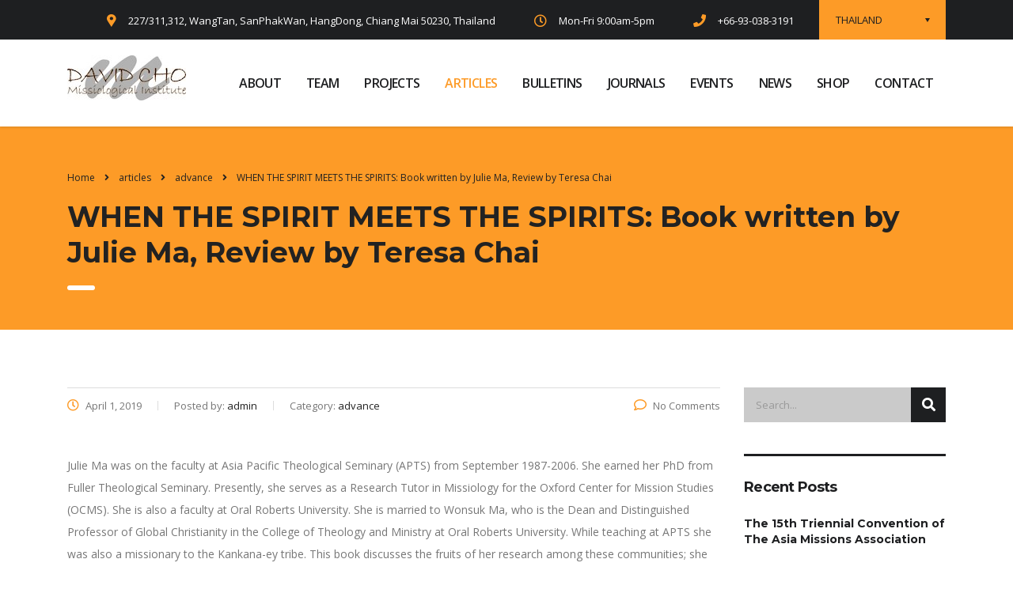

--- FILE ---
content_type: text/html; charset=UTF-8
request_url: http://dcmi.asia/blog/2019/04/01/book-review-written-by-julie-c-ma-when-the-spirit-meets-the-spirits/
body_size: 24233
content:
<!DOCTYPE html>
<html lang="en-US" class="stm-site-preloader">
<head>
    <meta charset="UTF-8">
    <meta name="viewport" content="width=device-width, initial-scale=1">
    <link rel="profile" href="http://gmpg.org/xfn/11">
    <link rel="pingback" href="http://dcmi.asia/xmlrpc.php">
    <title>WHEN THE SPIRIT MEETS THE SPIRITS: Book written by Julie Ma, Review by Teresa Chai &#8211; DCMI</title>
<style type="text/css" media="screen">#ui-datepicker-div.booked_custom_date_picker table.ui-datepicker-calendar tbody td a.ui-state-active,#ui-datepicker-div.booked_custom_date_picker table.ui-datepicker-calendar tbody td a.ui-state-active:hover,body #booked-profile-page input[type=submit].button-primary:hover,body .booked-list-view button.button:hover, body .booked-list-view input[type=submit].button-primary:hover,body table.booked-calendar input[type=submit].button-primary:hover,body .booked-modal input[type=submit].button-primary:hover,body table.booked-calendar th,body table.booked-calendar thead,body table.booked-calendar thead th,body table.booked-calendar .booked-appt-list .timeslot .timeslot-people button:hover,body #booked-profile-page .booked-profile-header,body #booked-profile-page .booked-tabs li.active a,body #booked-profile-page .booked-tabs li.active a:hover,body #booked-profile-page .appt-block .google-cal-button > a:hover,#ui-datepicker-div.booked_custom_date_picker .ui-datepicker-header{ background:#002e5b !important; }body #booked-profile-page input[type=submit].button-primary:hover,body table.booked-calendar input[type=submit].button-primary:hover,body .booked-list-view button.button:hover, body .booked-list-view input[type=submit].button-primary:hover,body .booked-modal input[type=submit].button-primary:hover,body table.booked-calendar th,body table.booked-calendar .booked-appt-list .timeslot .timeslot-people button:hover,body #booked-profile-page .booked-profile-header,body #booked-profile-page .appt-block .google-cal-button > a:hover{ border-color:#002e5b !important; }body table.booked-calendar tr.days,body table.booked-calendar tr.days th,body .booked-calendarSwitcher.calendar,body #booked-profile-page .booked-tabs,#ui-datepicker-div.booked_custom_date_picker table.ui-datepicker-calendar thead,#ui-datepicker-div.booked_custom_date_picker table.ui-datepicker-calendar thead th{ background:#6c98e1 !important; }body table.booked-calendar tr.days th,body #booked-profile-page .booked-tabs{ border-color:#6c98e1 !important; }#ui-datepicker-div.booked_custom_date_picker table.ui-datepicker-calendar tbody td.ui-datepicker-today a,#ui-datepicker-div.booked_custom_date_picker table.ui-datepicker-calendar tbody td.ui-datepicker-today a:hover,body #booked-profile-page input[type=submit].button-primary,body table.booked-calendar input[type=submit].button-primary,body .booked-list-view button.button, body .booked-list-view input[type=submit].button-primary,body .booked-list-view button.button, body .booked-list-view input[type=submit].button-primary,body .booked-modal input[type=submit].button-primary,body table.booked-calendar .booked-appt-list .timeslot .timeslot-people button,body #booked-profile-page .booked-profile-appt-list .appt-block.approved .status-block,body #booked-profile-page .appt-block .google-cal-button > a,body .booked-modal p.booked-title-bar,body table.booked-calendar td:hover .date span,body .booked-list-view a.booked_list_date_picker_trigger.booked-dp-active,body .booked-list-view a.booked_list_date_picker_trigger.booked-dp-active:hover,.booked-ms-modal .booked-book-appt /* Multi-Slot Booking */{ background:#6c98e1; }body #booked-profile-page input[type=submit].button-primary,body table.booked-calendar input[type=submit].button-primary,body .booked-list-view button.button, body .booked-list-view input[type=submit].button-primary,body .booked-list-view button.button, body .booked-list-view input[type=submit].button-primary,body .booked-modal input[type=submit].button-primary,body #booked-profile-page .appt-block .google-cal-button > a,body table.booked-calendar .booked-appt-list .timeslot .timeslot-people button,body .booked-list-view a.booked_list_date_picker_trigger.booked-dp-active,body .booked-list-view a.booked_list_date_picker_trigger.booked-dp-active:hover{ border-color:#6c98e1; }body .booked-modal .bm-window p i.fa,body .booked-modal .bm-window a,body .booked-appt-list .booked-public-appointment-title,body .booked-modal .bm-window p.appointment-title,.booked-ms-modal.visible:hover .booked-book-appt{ color:#6c98e1; }.booked-appt-list .timeslot.has-title .booked-public-appointment-title { color:inherit; }</style><meta name='robots' content='max-image-preview:large' />

            <script data-no-defer="1" data-ezscrex="false" data-cfasync="false" data-pagespeed-no-defer data-cookieconsent="ignore">
                var ctPublicFunctions = {"_ajax_nonce":"3c1771fe32","_rest_nonce":"f5b5562efa","_ajax_url":"\/wp-admin\/admin-ajax.php","_rest_url":"http:\/\/dcmi.asia\/wp-json\/","data__cookies_type":"none","data__ajax_type":"rest","text__wait_for_decoding":"Decoding the contact data, let us a few seconds to finish. Anti-Spam by CleanTalk","cookiePrefix":"","wprocket_detected":false}
            </script>
        
            <script data-no-defer="1" data-ezscrex="false" data-cfasync="false" data-pagespeed-no-defer data-cookieconsent="ignore">
                var ctPublic = {"_ajax_nonce":"3c1771fe32","settings__forms__check_internal":0,"settings__forms__check_external":0,"settings__forms__search_test":1,"blog_home":"http:\/\/dcmi.asia\/","pixel__setting":"3","pixel__enabled":true,"pixel__url":"https:\/\/moderate6-v4.cleantalk.org\/pixel\/ae6284e9fef6ce26aba869480d5b1004.gif","data__email_check_before_post":1,"data__cookies_type":"none","data__key_is_ok":true,"data__visible_fields_required":true,"data__to_local_storage":{"apbct_cookies_test":"%7B%22cookies_names%22%3A%5B%22apbct_timestamp%22%2C%22apbct_site_landing_ts%22%5D%2C%22check_value%22%3A%22c921a2022961a9092b56c71649425076%22%7D","apbct_timestamp":"1769688462","apbct_site_landing_ts":"1769688462","apbct_urls":"{\"dcmi.asia\/blog\/2019\/04\/01\/book-review-written-by-julie-c-ma-when-the-spirit-meets-the-spirits\/\":[1769688462]}"},"wl_brandname":"Anti-Spam by CleanTalk","wl_brandname_short":"CleanTalk","ct_checkjs_key":"364c121a5e50d6ab019d3a74ee075e7546bdbd61e3a8e4ecedf869de71bfa519","emailEncoderPassKey":"6a182b2f0c0f843b9ec3995b2e457227"}
            </script>
        <link rel='dns-prefetch' href='//moderate.cleantalk.org' />
<link rel='dns-prefetch' href='//js.stripe.com' />
<link rel='dns-prefetch' href='//fonts.googleapis.com' />
<link rel="alternate" type="application/rss+xml" title="DCMI &raquo; Feed" href="http://dcmi.asia/feed/" />
<link rel="alternate" type="application/rss+xml" title="DCMI &raquo; Comments Feed" href="http://dcmi.asia/comments/feed/" />
<link rel="alternate" type="application/rss+xml" title="DCMI &raquo; WHEN THE SPIRIT MEETS THE SPIRITS: Book written by Julie Ma, Review by Teresa Chai Comments Feed" href="http://dcmi.asia/blog/2019/04/01/book-review-written-by-julie-c-ma-when-the-spirit-meets-the-spirits/feed/" />
<script type="text/javascript">
/* <![CDATA[ */
window._wpemojiSettings = {"baseUrl":"https:\/\/s.w.org\/images\/core\/emoji\/14.0.0\/72x72\/","ext":".png","svgUrl":"https:\/\/s.w.org\/images\/core\/emoji\/14.0.0\/svg\/","svgExt":".svg","source":{"concatemoji":"http:\/\/dcmi.asia\/wp-includes\/js\/wp-emoji-release.min.js?ver=6.4.7"}};
/*! This file is auto-generated */
!function(i,n){var o,s,e;function c(e){try{var t={supportTests:e,timestamp:(new Date).valueOf()};sessionStorage.setItem(o,JSON.stringify(t))}catch(e){}}function p(e,t,n){e.clearRect(0,0,e.canvas.width,e.canvas.height),e.fillText(t,0,0);var t=new Uint32Array(e.getImageData(0,0,e.canvas.width,e.canvas.height).data),r=(e.clearRect(0,0,e.canvas.width,e.canvas.height),e.fillText(n,0,0),new Uint32Array(e.getImageData(0,0,e.canvas.width,e.canvas.height).data));return t.every(function(e,t){return e===r[t]})}function u(e,t,n){switch(t){case"flag":return n(e,"\ud83c\udff3\ufe0f\u200d\u26a7\ufe0f","\ud83c\udff3\ufe0f\u200b\u26a7\ufe0f")?!1:!n(e,"\ud83c\uddfa\ud83c\uddf3","\ud83c\uddfa\u200b\ud83c\uddf3")&&!n(e,"\ud83c\udff4\udb40\udc67\udb40\udc62\udb40\udc65\udb40\udc6e\udb40\udc67\udb40\udc7f","\ud83c\udff4\u200b\udb40\udc67\u200b\udb40\udc62\u200b\udb40\udc65\u200b\udb40\udc6e\u200b\udb40\udc67\u200b\udb40\udc7f");case"emoji":return!n(e,"\ud83e\udef1\ud83c\udffb\u200d\ud83e\udef2\ud83c\udfff","\ud83e\udef1\ud83c\udffb\u200b\ud83e\udef2\ud83c\udfff")}return!1}function f(e,t,n){var r="undefined"!=typeof WorkerGlobalScope&&self instanceof WorkerGlobalScope?new OffscreenCanvas(300,150):i.createElement("canvas"),a=r.getContext("2d",{willReadFrequently:!0}),o=(a.textBaseline="top",a.font="600 32px Arial",{});return e.forEach(function(e){o[e]=t(a,e,n)}),o}function t(e){var t=i.createElement("script");t.src=e,t.defer=!0,i.head.appendChild(t)}"undefined"!=typeof Promise&&(o="wpEmojiSettingsSupports",s=["flag","emoji"],n.supports={everything:!0,everythingExceptFlag:!0},e=new Promise(function(e){i.addEventListener("DOMContentLoaded",e,{once:!0})}),new Promise(function(t){var n=function(){try{var e=JSON.parse(sessionStorage.getItem(o));if("object"==typeof e&&"number"==typeof e.timestamp&&(new Date).valueOf()<e.timestamp+604800&&"object"==typeof e.supportTests)return e.supportTests}catch(e){}return null}();if(!n){if("undefined"!=typeof Worker&&"undefined"!=typeof OffscreenCanvas&&"undefined"!=typeof URL&&URL.createObjectURL&&"undefined"!=typeof Blob)try{var e="postMessage("+f.toString()+"("+[JSON.stringify(s),u.toString(),p.toString()].join(",")+"));",r=new Blob([e],{type:"text/javascript"}),a=new Worker(URL.createObjectURL(r),{name:"wpTestEmojiSupports"});return void(a.onmessage=function(e){c(n=e.data),a.terminate(),t(n)})}catch(e){}c(n=f(s,u,p))}t(n)}).then(function(e){for(var t in e)n.supports[t]=e[t],n.supports.everything=n.supports.everything&&n.supports[t],"flag"!==t&&(n.supports.everythingExceptFlag=n.supports.everythingExceptFlag&&n.supports[t]);n.supports.everythingExceptFlag=n.supports.everythingExceptFlag&&!n.supports.flag,n.DOMReady=!1,n.readyCallback=function(){n.DOMReady=!0}}).then(function(){return e}).then(function(){var e;n.supports.everything||(n.readyCallback(),(e=n.source||{}).concatemoji?t(e.concatemoji):e.wpemoji&&e.twemoji&&(t(e.twemoji),t(e.wpemoji)))}))}((window,document),window._wpemojiSettings);
/* ]]> */
</script>
<link rel='stylesheet' id='sdm-styles-css' href='http://dcmi.asia/wp-content/plugins/simple-download-monitor/css/sdm_wp_styles.css?ver=6.4.7' type='text/css' media='all' />
<link rel='stylesheet' id='sb_instagram_styles-css' href='http://dcmi.asia/wp-content/plugins/instagram-feed/css/sbi-styles.min.css?ver=2.8.1' type='text/css' media='all' />
<style id='wp-emoji-styles-inline-css' type='text/css'>

	img.wp-smiley, img.emoji {
		display: inline !important;
		border: none !important;
		box-shadow: none !important;
		height: 1em !important;
		width: 1em !important;
		margin: 0 0.07em !important;
		vertical-align: -0.1em !important;
		background: none !important;
		padding: 0 !important;
	}
</style>
<link rel='stylesheet' id='wp-block-library-css' href='http://dcmi.asia/wp-includes/css/dist/block-library/style.min.css?ver=6.4.7' type='text/css' media='all' />
<link rel='stylesheet' id='wc-block-vendors-style-css' href='http://dcmi.asia/wp-content/plugins/woocommerce/packages/woocommerce-blocks/build/vendors-style.css?ver=4.0.0' type='text/css' media='all' />
<link rel='stylesheet' id='wc-block-style-css' href='http://dcmi.asia/wp-content/plugins/woocommerce/packages/woocommerce-blocks/build/style.css?ver=4.0.0' type='text/css' media='all' />
<style id='classic-theme-styles-inline-css' type='text/css'>
/*! This file is auto-generated */
.wp-block-button__link{color:#fff;background-color:#32373c;border-radius:9999px;box-shadow:none;text-decoration:none;padding:calc(.667em + 2px) calc(1.333em + 2px);font-size:1.125em}.wp-block-file__button{background:#32373c;color:#fff;text-decoration:none}
</style>
<style id='global-styles-inline-css' type='text/css'>
body{--wp--preset--color--black: #000000;--wp--preset--color--cyan-bluish-gray: #abb8c3;--wp--preset--color--white: #ffffff;--wp--preset--color--pale-pink: #f78da7;--wp--preset--color--vivid-red: #cf2e2e;--wp--preset--color--luminous-vivid-orange: #ff6900;--wp--preset--color--luminous-vivid-amber: #fcb900;--wp--preset--color--light-green-cyan: #7bdcb5;--wp--preset--color--vivid-green-cyan: #00d084;--wp--preset--color--pale-cyan-blue: #8ed1fc;--wp--preset--color--vivid-cyan-blue: #0693e3;--wp--preset--color--vivid-purple: #9b51e0;--wp--preset--gradient--vivid-cyan-blue-to-vivid-purple: linear-gradient(135deg,rgba(6,147,227,1) 0%,rgb(155,81,224) 100%);--wp--preset--gradient--light-green-cyan-to-vivid-green-cyan: linear-gradient(135deg,rgb(122,220,180) 0%,rgb(0,208,130) 100%);--wp--preset--gradient--luminous-vivid-amber-to-luminous-vivid-orange: linear-gradient(135deg,rgba(252,185,0,1) 0%,rgba(255,105,0,1) 100%);--wp--preset--gradient--luminous-vivid-orange-to-vivid-red: linear-gradient(135deg,rgba(255,105,0,1) 0%,rgb(207,46,46) 100%);--wp--preset--gradient--very-light-gray-to-cyan-bluish-gray: linear-gradient(135deg,rgb(238,238,238) 0%,rgb(169,184,195) 100%);--wp--preset--gradient--cool-to-warm-spectrum: linear-gradient(135deg,rgb(74,234,220) 0%,rgb(151,120,209) 20%,rgb(207,42,186) 40%,rgb(238,44,130) 60%,rgb(251,105,98) 80%,rgb(254,248,76) 100%);--wp--preset--gradient--blush-light-purple: linear-gradient(135deg,rgb(255,206,236) 0%,rgb(152,150,240) 100%);--wp--preset--gradient--blush-bordeaux: linear-gradient(135deg,rgb(254,205,165) 0%,rgb(254,45,45) 50%,rgb(107,0,62) 100%);--wp--preset--gradient--luminous-dusk: linear-gradient(135deg,rgb(255,203,112) 0%,rgb(199,81,192) 50%,rgb(65,88,208) 100%);--wp--preset--gradient--pale-ocean: linear-gradient(135deg,rgb(255,245,203) 0%,rgb(182,227,212) 50%,rgb(51,167,181) 100%);--wp--preset--gradient--electric-grass: linear-gradient(135deg,rgb(202,248,128) 0%,rgb(113,206,126) 100%);--wp--preset--gradient--midnight: linear-gradient(135deg,rgb(2,3,129) 0%,rgb(40,116,252) 100%);--wp--preset--font-size--small: 13px;--wp--preset--font-size--medium: 20px;--wp--preset--font-size--large: 36px;--wp--preset--font-size--x-large: 42px;--wp--preset--spacing--20: 0.44rem;--wp--preset--spacing--30: 0.67rem;--wp--preset--spacing--40: 1rem;--wp--preset--spacing--50: 1.5rem;--wp--preset--spacing--60: 2.25rem;--wp--preset--spacing--70: 3.38rem;--wp--preset--spacing--80: 5.06rem;--wp--preset--shadow--natural: 6px 6px 9px rgba(0, 0, 0, 0.2);--wp--preset--shadow--deep: 12px 12px 50px rgba(0, 0, 0, 0.4);--wp--preset--shadow--sharp: 6px 6px 0px rgba(0, 0, 0, 0.2);--wp--preset--shadow--outlined: 6px 6px 0px -3px rgba(255, 255, 255, 1), 6px 6px rgba(0, 0, 0, 1);--wp--preset--shadow--crisp: 6px 6px 0px rgba(0, 0, 0, 1);}:where(.is-layout-flex){gap: 0.5em;}:where(.is-layout-grid){gap: 0.5em;}body .is-layout-flow > .alignleft{float: left;margin-inline-start: 0;margin-inline-end: 2em;}body .is-layout-flow > .alignright{float: right;margin-inline-start: 2em;margin-inline-end: 0;}body .is-layout-flow > .aligncenter{margin-left: auto !important;margin-right: auto !important;}body .is-layout-constrained > .alignleft{float: left;margin-inline-start: 0;margin-inline-end: 2em;}body .is-layout-constrained > .alignright{float: right;margin-inline-start: 2em;margin-inline-end: 0;}body .is-layout-constrained > .aligncenter{margin-left: auto !important;margin-right: auto !important;}body .is-layout-constrained > :where(:not(.alignleft):not(.alignright):not(.alignfull)){max-width: var(--wp--style--global--content-size);margin-left: auto !important;margin-right: auto !important;}body .is-layout-constrained > .alignwide{max-width: var(--wp--style--global--wide-size);}body .is-layout-flex{display: flex;}body .is-layout-flex{flex-wrap: wrap;align-items: center;}body .is-layout-flex > *{margin: 0;}body .is-layout-grid{display: grid;}body .is-layout-grid > *{margin: 0;}:where(.wp-block-columns.is-layout-flex){gap: 2em;}:where(.wp-block-columns.is-layout-grid){gap: 2em;}:where(.wp-block-post-template.is-layout-flex){gap: 1.25em;}:where(.wp-block-post-template.is-layout-grid){gap: 1.25em;}.has-black-color{color: var(--wp--preset--color--black) !important;}.has-cyan-bluish-gray-color{color: var(--wp--preset--color--cyan-bluish-gray) !important;}.has-white-color{color: var(--wp--preset--color--white) !important;}.has-pale-pink-color{color: var(--wp--preset--color--pale-pink) !important;}.has-vivid-red-color{color: var(--wp--preset--color--vivid-red) !important;}.has-luminous-vivid-orange-color{color: var(--wp--preset--color--luminous-vivid-orange) !important;}.has-luminous-vivid-amber-color{color: var(--wp--preset--color--luminous-vivid-amber) !important;}.has-light-green-cyan-color{color: var(--wp--preset--color--light-green-cyan) !important;}.has-vivid-green-cyan-color{color: var(--wp--preset--color--vivid-green-cyan) !important;}.has-pale-cyan-blue-color{color: var(--wp--preset--color--pale-cyan-blue) !important;}.has-vivid-cyan-blue-color{color: var(--wp--preset--color--vivid-cyan-blue) !important;}.has-vivid-purple-color{color: var(--wp--preset--color--vivid-purple) !important;}.has-black-background-color{background-color: var(--wp--preset--color--black) !important;}.has-cyan-bluish-gray-background-color{background-color: var(--wp--preset--color--cyan-bluish-gray) !important;}.has-white-background-color{background-color: var(--wp--preset--color--white) !important;}.has-pale-pink-background-color{background-color: var(--wp--preset--color--pale-pink) !important;}.has-vivid-red-background-color{background-color: var(--wp--preset--color--vivid-red) !important;}.has-luminous-vivid-orange-background-color{background-color: var(--wp--preset--color--luminous-vivid-orange) !important;}.has-luminous-vivid-amber-background-color{background-color: var(--wp--preset--color--luminous-vivid-amber) !important;}.has-light-green-cyan-background-color{background-color: var(--wp--preset--color--light-green-cyan) !important;}.has-vivid-green-cyan-background-color{background-color: var(--wp--preset--color--vivid-green-cyan) !important;}.has-pale-cyan-blue-background-color{background-color: var(--wp--preset--color--pale-cyan-blue) !important;}.has-vivid-cyan-blue-background-color{background-color: var(--wp--preset--color--vivid-cyan-blue) !important;}.has-vivid-purple-background-color{background-color: var(--wp--preset--color--vivid-purple) !important;}.has-black-border-color{border-color: var(--wp--preset--color--black) !important;}.has-cyan-bluish-gray-border-color{border-color: var(--wp--preset--color--cyan-bluish-gray) !important;}.has-white-border-color{border-color: var(--wp--preset--color--white) !important;}.has-pale-pink-border-color{border-color: var(--wp--preset--color--pale-pink) !important;}.has-vivid-red-border-color{border-color: var(--wp--preset--color--vivid-red) !important;}.has-luminous-vivid-orange-border-color{border-color: var(--wp--preset--color--luminous-vivid-orange) !important;}.has-luminous-vivid-amber-border-color{border-color: var(--wp--preset--color--luminous-vivid-amber) !important;}.has-light-green-cyan-border-color{border-color: var(--wp--preset--color--light-green-cyan) !important;}.has-vivid-green-cyan-border-color{border-color: var(--wp--preset--color--vivid-green-cyan) !important;}.has-pale-cyan-blue-border-color{border-color: var(--wp--preset--color--pale-cyan-blue) !important;}.has-vivid-cyan-blue-border-color{border-color: var(--wp--preset--color--vivid-cyan-blue) !important;}.has-vivid-purple-border-color{border-color: var(--wp--preset--color--vivid-purple) !important;}.has-vivid-cyan-blue-to-vivid-purple-gradient-background{background: var(--wp--preset--gradient--vivid-cyan-blue-to-vivid-purple) !important;}.has-light-green-cyan-to-vivid-green-cyan-gradient-background{background: var(--wp--preset--gradient--light-green-cyan-to-vivid-green-cyan) !important;}.has-luminous-vivid-amber-to-luminous-vivid-orange-gradient-background{background: var(--wp--preset--gradient--luminous-vivid-amber-to-luminous-vivid-orange) !important;}.has-luminous-vivid-orange-to-vivid-red-gradient-background{background: var(--wp--preset--gradient--luminous-vivid-orange-to-vivid-red) !important;}.has-very-light-gray-to-cyan-bluish-gray-gradient-background{background: var(--wp--preset--gradient--very-light-gray-to-cyan-bluish-gray) !important;}.has-cool-to-warm-spectrum-gradient-background{background: var(--wp--preset--gradient--cool-to-warm-spectrum) !important;}.has-blush-light-purple-gradient-background{background: var(--wp--preset--gradient--blush-light-purple) !important;}.has-blush-bordeaux-gradient-background{background: var(--wp--preset--gradient--blush-bordeaux) !important;}.has-luminous-dusk-gradient-background{background: var(--wp--preset--gradient--luminous-dusk) !important;}.has-pale-ocean-gradient-background{background: var(--wp--preset--gradient--pale-ocean) !important;}.has-electric-grass-gradient-background{background: var(--wp--preset--gradient--electric-grass) !important;}.has-midnight-gradient-background{background: var(--wp--preset--gradient--midnight) !important;}.has-small-font-size{font-size: var(--wp--preset--font-size--small) !important;}.has-medium-font-size{font-size: var(--wp--preset--font-size--medium) !important;}.has-large-font-size{font-size: var(--wp--preset--font-size--large) !important;}.has-x-large-font-size{font-size: var(--wp--preset--font-size--x-large) !important;}
.wp-block-navigation a:where(:not(.wp-element-button)){color: inherit;}
:where(.wp-block-post-template.is-layout-flex){gap: 1.25em;}:where(.wp-block-post-template.is-layout-grid){gap: 1.25em;}
:where(.wp-block-columns.is-layout-flex){gap: 2em;}:where(.wp-block-columns.is-layout-grid){gap: 2em;}
.wp-block-pullquote{font-size: 1.5em;line-height: 1.6;}
</style>
<link rel='stylesheet' id='booked-icons-css' href='http://dcmi.asia/wp-content/plugins/booked/assets/css/icons.css?ver=2.3' type='text/css' media='all' />
<link rel='stylesheet' id='booked-tooltipster-css' href='http://dcmi.asia/wp-content/plugins/booked/assets/js/tooltipster/css/tooltipster.css?ver=3.3.0' type='text/css' media='all' />
<link rel='stylesheet' id='booked-tooltipster-theme-css' href='http://dcmi.asia/wp-content/plugins/booked/assets/js/tooltipster/css/themes/tooltipster-light.css?ver=3.3.0' type='text/css' media='all' />
<link rel='stylesheet' id='booked-animations-css' href='http://dcmi.asia/wp-content/plugins/booked/assets/css/animations.css?ver=2.3' type='text/css' media='all' />
<link rel='stylesheet' id='booked-css-css' href='http://dcmi.asia/wp-content/plugins/booked/dist/booked.css?ver=2.3' type='text/css' media='all' />
<link rel='stylesheet' id='ct_public_css-css' href='http://dcmi.asia/wp-content/plugins/cleantalk-spam-protect/css/cleantalk-public.min.css?ver=6.26' type='text/css' media='all' />
<link rel='stylesheet' id='contact-form-7-css' href='http://dcmi.asia/wp-content/plugins/contact-form-7/includes/css/styles.css?ver=5.4.1' type='text/css' media='all' />
<link rel='stylesheet' id='stm-stm-css' href='http://dcmi.asia/wp-content/uploads/stm_fonts/stm/stm.css?ver=1.0' type='text/css' media='all' />
<link rel='stylesheet' id='stm_zoom_main-css' href='http://dcmi.asia/wp-content/plugins/eroom-zoom-meetings-webinar/assets/css/frontend/main.css?ver=1.2.0' type='text/css' media='all' />
<link rel='stylesheet' id='tp_twitter_plugin_css-css' href='http://dcmi.asia/wp-content/plugins/recent-tweets-widget/tp_twitter_plugin.css?ver=1.0' type='text/css' media='screen' />
<link rel='stylesheet' id='rs-plugin-settings-css' href='http://dcmi.asia/wp-content/plugins/revslider/public/assets/css/rs6.css?ver=6.3.5' type='text/css' media='all' />
<style id='rs-plugin-settings-inline-css' type='text/css'>
#rs-demo-id {}
</style>
<link rel='stylesheet' id='woocommerce-layout-css' href='http://dcmi.asia/wp-content/plugins/woocommerce/assets/css/woocommerce-layout.css?ver=5.0.0' type='text/css' media='all' />
<link rel='stylesheet' id='woocommerce-smallscreen-css' href='http://dcmi.asia/wp-content/plugins/woocommerce/assets/css/woocommerce-smallscreen.css?ver=5.0.0' type='text/css' media='only screen and (max-width: 768px)' />
<link rel='stylesheet' id='woocommerce-general-css' href='http://dcmi.asia/wp-content/plugins/woocommerce/assets/css/woocommerce.css?ver=5.0.0' type='text/css' media='all' />
<style id='woocommerce-inline-inline-css' type='text/css'>
.woocommerce form .form-row .required { visibility: visible; }
</style>
<link rel='stylesheet' id='stm-gdpr-styles-css' href='http://dcmi.asia/wp-content/plugins/stm-gdpr-compliance/assets/css/styles.css?ver=6.4.7' type='text/css' media='all' />
<link rel='stylesheet' id='bootstrap-css' href='http://dcmi.asia/wp-content/themes/consulting/assets/css/bootstrap.min.css?ver=4.0.2' type='text/css' media='all' />
<link rel='stylesheet' id='consulting-style-css' href='http://dcmi.asia/wp-content/themes/consulting/style.css?ver=4.0.2' type='text/css' media='all' />
<link rel='stylesheet' id='consulting-layout-css' href='http://dcmi.asia/wp-content/themes/consulting/assets/css/layout_2/main.css?ver=4.0.2' type='text/css' media='all' />
<style id='consulting-layout-inline-css' type='text/css'>
.page_title{ }.mtc, .mtc_h:hover{
					color: #1e1f21!important
				}.stc, .stc_h:hover{
					color: #fd9b28!important
				}.ttc, .ttc_h:hover{
					color: #fd9b27!important
				}.mbc, .mbc_h:hover, .stm-search .stm_widget_search button{
					background-color: #1e1f21!important
				}.sbc, .sbc_h:hover{
					background-color: #fd9b28!important
				}.tbc, .tbc_h:hover{
					background-color: #fd9b27!important
				}.mbdc, .mbdc_h:hover{
					border-color: #1e1f21!important
				}.sbdc, .sbdc_h:hover{
					border-color: #fd9b28!important
				}.tbdc, .tbdc_h:hover{
					border-color: #fd9b27!important
				}.menu-item > a {text-transform: uppercase;} .h1, h1, .h2, h2, .h3, h3, .h4, h4 { text-transform: capitalize;} #footer {background: #ffffff;}
</style>
<link rel='stylesheet' id='child-style-css' href='http://dcmi.asia/wp-content/themes/consulting-child/style.css?ver=4.0.2' type='text/css' media='all' />
<link rel='stylesheet' id='vc_font_awesome_5_shims-css' href='http://dcmi.asia/wp-content/plugins/js_composer/assets/lib/bower/font-awesome/css/v4-shims.min.css?ver=6.5.0' type='text/css' media='all' />
<style id='vc_font_awesome_5_shims-inline-css' type='text/css'>
body #wrapper .fa.fa-facebook{font-family:'Font Awesome 5 Brands' !important;}
</style>
<link rel='stylesheet' id='vc_font_awesome_5-css' href='http://dcmi.asia/wp-content/plugins/js_composer/assets/lib/bower/font-awesome/css/all.min.css?ver=6.5.0' type='text/css' media='all' />
<style id='vc_font_awesome_5-inline-css' type='text/css'>
body #wrapper .fa.fa-map-marker{font-family:'FontAwesome' !important;} body .fa.fa-map-marker:before{content:"\f041"}
</style>
<link rel='stylesheet' id='font-awesome-css' href='http://dcmi.asia/wp-content/themes/consulting/assets/css/font-awesome.min.css?ver=4.0.2' type='text/css' media='all' />
<link rel='stylesheet' id='select2-css' href='http://dcmi.asia/wp-content/themes/consulting/assets/css/select2.min.css?ver=4.0.2' type='text/css' media='all' />
<link rel='stylesheet' id='header_builder-css' href='http://dcmi.asia/wp-content/themes/consulting/assets/css/header_builder.css?ver=4.0.2' type='text/css' media='all' />
<link crossorigin="anonymous" rel='stylesheet' id='consulting-default-font-css' href='https://fonts.googleapis.com/css?family=Open+Sans%3A400%2C300%2C300italic%2C400italic%2C600%2C600italic%2C700%2C700italic%2C800%2C800italic%26subset%3Dlatin%2Cgreek%2Cgreek-ext%2Cvietnamese%2Ccyrillic-ext%2Clatin-ext%2Ccyrillic%7CMontserrat%3A400%2C700&#038;ver=4.0.2' type='text/css' media='all' />
<link rel='stylesheet' id='consulting-global-styles-css' href='http://dcmi.asia/wp-content/themes/consulting/assets/css/global_styles/main.css?ver=4.0.2' type='text/css' media='all' />
<style id='consulting-global-styles-inline-css' type='text/css'>

    
        .elementor-widget-video .eicon-play {
            border-color: #fd9b27;
            background-color: #fd9b27;
        }

        .elementor-widget-wp-widget-nav_menu ul li,
        .elementor-widget-wp-widget-nav_menu ul li a {
            color: #1e1f21;
        }

        .elementor-widget-wp-widget-nav_menu ul li.current-cat:hover>a,
        .elementor-widget-wp-widget-nav_menu ul li.current-cat>a,
        .elementor-widget-wp-widget-nav_menu ul li.current-menu-item:hover>a,
        .elementor-widget-wp-widget-nav_menu ul li.current-menu-item>a,
        .elementor-widget-wp-widget-nav_menu ul li.current_page_item:hover>a,
        .elementor-widget-wp-widget-nav_menu ul li.current_page_item>a,
        .elementor-widget-wp-widget-nav_menu ul li:hover>a {
            border-left-color: #fd9b28;
        }

        div.elementor-widget-button a.elementor-button,
        div.elementor-widget-button .elementor-button {
            background-color: #1e1f21;
        }

        div.elementor-widget-button a.elementor-button:hover,
        div.elementor-widget-button .elementor-button:hover {
            background-color: #fd9b27;
            color: #1e1f21;
        }

        .elementor-default .elementor-text-editor ul:not(.elementor-editor-element-settings) li:before,
        .elementor-default .elementor-widget-text-editor ul:not(.elementor-editor-element-settings) li:before {
            color: #fd9b28;
        }

        .consulting_elementor_wrapper .elementor-tabs .elementor-tabs-content-wrapper .elementor-tab-mobile-title,
        .consulting_elementor_wrapper .elementor-tabs .elementor-tabs-wrapper .elementor-tab-title {
            background-color: #fd9b27;
        }

        .consulting_elementor_wrapper .elementor-tabs .elementor-tabs-content-wrapper .elementor-tab-mobile-title,
        .consulting_elementor_wrapper .elementor-tabs .elementor-tabs-wrapper .elementor-tab-title a {
            color: #1e1f21;
        }

        .consulting_elementor_wrapper .elementor-tabs .elementor-tabs-content-wrapper .elementor-tab-mobile-title.elementor-active,
        .consulting_elementor_wrapper .elementor-tabs .elementor-tabs-wrapper .elementor-tab-title.elementor-active {
            background-color: #1e1f21;
        }

        .consulting_elementor_wrapper .elementor-tabs .elementor-tabs-content-wrapper .elementor-tab-mobile-title.elementor-active,
        .consulting_elementor_wrapper .elementor-tabs .elementor-tabs-wrapper .elementor-tab-title.elementor-active a {
            color: #fd9b27;
        }

        .radial-progress .circle .mask .fill {
            background-color: #fd9b27;
        }

    

    
</style>
<link rel='stylesheet' id='stm_megamenu-css' href='http://dcmi.asia/wp-content/themes/consulting/inc/megamenu/assets/css/megamenu.css?ver=6.4.7' type='text/css' media='all' />
<link rel='stylesheet' id='booked-wc-fe-styles-css' href='http://dcmi.asia/wp-content/plugins/booked/includes/add-ons/woocommerce-payments//css/frontend-style.css?ver=6.4.7' type='text/css' media='all' />
<link rel='stylesheet' id='cc-builder-awesome-css-css' href='http://dcmi.asia/wp-content/plugins/cost-calculator-builder/frontend/dist/css/all.min.css?ver=2.1.4' type='text/css' media='all' />
<link rel='stylesheet' id='calc-builder-app-css-css' href='http://dcmi.asia/wp-content/plugins/cost-calculator-builder/frontend/dist/bundle.css?ver=2.1.4' type='text/css' media='all' />
<link rel='stylesheet' id='ccb-material-css-css' href='http://dcmi.asia/wp-content/plugins/cost-calculator-builder/frontend/dist/css/material.css?ver=2.1.4' type='text/css' media='all' />
<link rel='stylesheet' id='ccb-material-style-css-css' href='http://dcmi.asia/wp-content/plugins/cost-calculator-builder/frontend/dist/css/material-styles.css?ver=2.1.4' type='text/css' media='all' />
<link rel='stylesheet' id='tablepress-default-css' href='http://dcmi.asia/wp-content/plugins/tablepress/css/default.min.css?ver=1.12' type='text/css' media='all' />
<link rel='stylesheet' id='addtoany-css' href='http://dcmi.asia/wp-content/plugins/add-to-any/addtoany.min.css?ver=1.15' type='text/css' media='all' />
<script type="text/javascript" src="http://dcmi.asia/wp-includes/js/jquery/jquery.min.js?ver=3.7.1" id="jquery-core-js"></script>
<script type="text/javascript" src="http://dcmi.asia/wp-includes/js/jquery/jquery-migrate.min.js?ver=3.4.1" id="jquery-migrate-js"></script>
<script type="text/javascript" src="http://dcmi.asia/wp-content/plugins/add-to-any/addtoany.min.js?ver=1.1" id="addtoany-js"></script>
<script type="text/javascript" data-pagespeed-no-defer src="http://dcmi.asia/wp-content/plugins/cleantalk-spam-protect/js/apbct-public-bundle.min.js?ver=6.26" id="ct_public_functions-js"></script>
<script type="text/javascript" src="https://moderate.cleantalk.org/ct-bot-detector-wrapper.js" id="ct_bot_detector-js"></script>
<script type="text/javascript" src="http://dcmi.asia/wp-content/plugins/revslider/public/assets/js/rbtools.min.js?ver=6.3.5" id="tp-tools-js"></script>
<script type="text/javascript" src="http://dcmi.asia/wp-content/plugins/revslider/public/assets/js/rs6.min.js?ver=6.3.5" id="revmin-js"></script>
<script type="text/javascript" id="sdm-scripts-js-extra">
/* <![CDATA[ */
var sdm_ajax_script = {"ajaxurl":"http:\/\/dcmi.asia\/wp-admin\/admin-ajax.php"};
/* ]]> */
</script>
<script type="text/javascript" src="http://dcmi.asia/wp-content/plugins/simple-download-monitor/js/sdm_wp_scripts.js?ver=6.4.7" id="sdm-scripts-js"></script>
<script type="text/javascript" src="http://dcmi.asia/wp-content/plugins/woocommerce/assets/js/jquery-blockui/jquery.blockUI.min.js?ver=2.70" id="jquery-blockui-js"></script>
<script type="text/javascript" id="wc-add-to-cart-js-extra">
/* <![CDATA[ */
var wc_add_to_cart_params = {"ajax_url":"\/wp-admin\/admin-ajax.php","wc_ajax_url":"\/?wc-ajax=%%endpoint%%","i18n_view_cart":"View cart","cart_url":"http:\/\/dcmi.asia\/shop\/cart\/","is_cart":"","cart_redirect_after_add":"no"};
/* ]]> */
</script>
<script type="text/javascript" src="http://dcmi.asia/wp-content/plugins/woocommerce/assets/js/frontend/add-to-cart.min.js?ver=5.0.0" id="wc-add-to-cart-js"></script>
<script type="text/javascript" src="http://dcmi.asia/wp-content/plugins/js_composer/assets/js/vendors/woocommerce-add-to-cart.js?ver=6.5.0" id="vc_woocommerce-add-to-cart-js-js"></script>
<script type="text/javascript" src="http://dcmi.asia/wp-content/themes/consulting/inc/megamenu/assets/js/megamenu.js?ver=6.4.7" id="stm_megamenu-js"></script>
<script type="text/javascript" id="booked-wc-fe-functions-js-extra">
/* <![CDATA[ */
var booked_wc_variables = {"prefix":"booked_wc_","ajaxurl":"http:\/\/dcmi.asia\/wp-admin\/admin-ajax.php","i18n_confirm_appt_edit":"Are you sure you want to change the appointment date? By doing so, the appointment date will need to be approved again.","i18n_pay":"Are you sure you want to add the appointment to cart and go to checkout?","i18n_mark_paid":"Are you sure you want to mark this appointment as \"Paid\"?","i18n_paid":"Paid","i18n_awaiting_payment":"Awaiting Payment","checkout_page":"http:\/\/dcmi.asia\/shop\/checkout-temp\/"};
/* ]]> */
</script>
<script type="text/javascript" src="http://dcmi.asia/wp-content/plugins/booked/includes/add-ons/woocommerce-payments//js/frontend-functions.js?ver=6.4.7" id="booked-wc-fe-functions-js"></script>
<script type="text/javascript" src="https://js.stripe.com/v3/?ver=6.4.7" id="calc-stripe-js"></script>
<link rel="https://api.w.org/" href="http://dcmi.asia/wp-json/" /><link rel="alternate" type="application/json" href="http://dcmi.asia/wp-json/wp/v2/posts/8590" /><link rel="EditURI" type="application/rsd+xml" title="RSD" href="http://dcmi.asia/xmlrpc.php?rsd" />
<meta name="generator" content="WordPress 6.4.7" />
<meta name="generator" content="WooCommerce 5.0.0" />
<link rel="canonical" href="http://dcmi.asia/blog/2019/04/01/book-review-written-by-julie-c-ma-when-the-spirit-meets-the-spirits/" />
<link rel='shortlink' href='http://dcmi.asia/?p=8590' />
<link rel="alternate" type="application/json+oembed" href="http://dcmi.asia/wp-json/oembed/1.0/embed?url=http%3A%2F%2Fdcmi.asia%2Fblog%2F2019%2F04%2F01%2Fbook-review-written-by-julie-c-ma-when-the-spirit-meets-the-spirits%2F" />
<link rel="alternate" type="text/xml+oembed" href="http://dcmi.asia/wp-json/oembed/1.0/embed?url=http%3A%2F%2Fdcmi.asia%2Fblog%2F2019%2F04%2F01%2Fbook-review-written-by-julie-c-ma-when-the-spirit-meets-the-spirits%2F&#038;format=xml" />

<script data-cfasync="false">
window.a2a_config=window.a2a_config||{};a2a_config.callbacks=[];a2a_config.overlays=[];a2a_config.templates={};
(function(d,s,a,b){a=d.createElement(s);b=d.getElementsByTagName(s)[0];a.async=1;a.src="https://static.addtoany.com/menu/page.js";b.parentNode.insertBefore(a,b);})(document,"script");
</script>
<script type="text/javascript">window.ccb_nonces = {"ccb_paypal":"6960a77ab5","ccb_stripe":"33c4ce43a6","ccb_contact_form":"167a176bc7","ccb_woocommerce":"ef23641780"};</script>        <script>
            var daysStr = "Days";
            var hoursStr = "Hours";
            var minutesStr = "Minutes";
            var secondsStr = "Seconds";
        </script>
        		<style type="text/css">
						ol.footnotes>li {list-style-type:decimal;}
						ol.footnotes { color:#666666; }
ol.footnotes li { font-size:80%; }
		</style>
			<script type="text/javascript">
		var stm_wpcfto_ajaxurl = 'http://dcmi.asia/wp-admin/admin-ajax.php';
	</script>

	<style>
		.vue_is_disabled {
			display: none;
		}
	</style>
		<script>
		var stm_wpcfto_nonces = {"stm_save_settings":"bdf4bc510e","get_image_url":"c452fad15b","wpcfto_upload_file":"1607a8e48a","wpcfto_search_posts":"1fa8f6911b"};
	</script>
	        <script type="text/javascript">
            var ajaxurl = 'http://dcmi.asia/wp-admin/admin-ajax.php';
            var stm_ajax_load_events = '1295a0872f';
            var stm_ajax_load_portfolio = '1574891457';
            var stm_ajax_add_event_member_sc = 'fdc22365c3';
            var stm_custom_register = '5295fbb313';
            var stm_get_prices = '0cd237a0bf';
            var stm_get_history = '8ec80b3501';
            var consulting_install_plugin = 'eabe96cd4e';
            var stm_ajax_add_review = 'd19244dfef';
        </script>
        	<noscript><style>.woocommerce-product-gallery{ opacity: 1 !important; }</style></noscript>
	<style type="text/css">.recentcomments a{display:inline !important;padding:0 !important;margin:0 !important;}</style><meta name="generator" content="Powered by WPBakery Page Builder - drag and drop page builder for WordPress."/>
<link rel="amphtml" href="http://dcmi.asia/blog/2019/04/01/book-review-written-by-julie-c-ma-when-the-spirit-meets-the-spirits/amp/"><meta name="generator" content="Powered by Slider Revolution 6.3.5 - responsive, Mobile-Friendly Slider Plugin for WordPress with comfortable drag and drop interface." />
<link rel="icon" href="http://dcmi.asia/wp-content/uploads/2018/09/DCMI-logo-2-e1462703487910-50x50.jpg" sizes="32x32" />
<link rel="icon" href="http://dcmi.asia/wp-content/uploads/2018/09/DCMI-logo-2-e1462703487910.jpg" sizes="192x192" />
<link rel="apple-touch-icon" href="http://dcmi.asia/wp-content/uploads/2018/09/DCMI-logo-2-e1462703487910.jpg" />
<meta name="msapplication-TileImage" content="http://dcmi.asia/wp-content/uploads/2018/09/DCMI-logo-2-e1462703487910.jpg" />
<script type="text/javascript">function setREVStartSize(e){
			//window.requestAnimationFrame(function() {				 
				window.RSIW = window.RSIW===undefined ? window.innerWidth : window.RSIW;	
				window.RSIH = window.RSIH===undefined ? window.innerHeight : window.RSIH;	
				try {								
					var pw = document.getElementById(e.c).parentNode.offsetWidth,
						newh;
					pw = pw===0 || isNaN(pw) ? window.RSIW : pw;
					e.tabw = e.tabw===undefined ? 0 : parseInt(e.tabw);
					e.thumbw = e.thumbw===undefined ? 0 : parseInt(e.thumbw);
					e.tabh = e.tabh===undefined ? 0 : parseInt(e.tabh);
					e.thumbh = e.thumbh===undefined ? 0 : parseInt(e.thumbh);
					e.tabhide = e.tabhide===undefined ? 0 : parseInt(e.tabhide);
					e.thumbhide = e.thumbhide===undefined ? 0 : parseInt(e.thumbhide);
					e.mh = e.mh===undefined || e.mh=="" || e.mh==="auto" ? 0 : parseInt(e.mh,0);		
					if(e.layout==="fullscreen" || e.l==="fullscreen") 						
						newh = Math.max(e.mh,window.RSIH);					
					else{					
						e.gw = Array.isArray(e.gw) ? e.gw : [e.gw];
						for (var i in e.rl) if (e.gw[i]===undefined || e.gw[i]===0) e.gw[i] = e.gw[i-1];					
						e.gh = e.el===undefined || e.el==="" || (Array.isArray(e.el) && e.el.length==0)? e.gh : e.el;
						e.gh = Array.isArray(e.gh) ? e.gh : [e.gh];
						for (var i in e.rl) if (e.gh[i]===undefined || e.gh[i]===0) e.gh[i] = e.gh[i-1];
											
						var nl = new Array(e.rl.length),
							ix = 0,						
							sl;					
						e.tabw = e.tabhide>=pw ? 0 : e.tabw;
						e.thumbw = e.thumbhide>=pw ? 0 : e.thumbw;
						e.tabh = e.tabhide>=pw ? 0 : e.tabh;
						e.thumbh = e.thumbhide>=pw ? 0 : e.thumbh;					
						for (var i in e.rl) nl[i] = e.rl[i]<window.RSIW ? 0 : e.rl[i];
						sl = nl[0];									
						for (var i in nl) if (sl>nl[i] && nl[i]>0) { sl = nl[i]; ix=i;}															
						var m = pw>(e.gw[ix]+e.tabw+e.thumbw) ? 1 : (pw-(e.tabw+e.thumbw)) / (e.gw[ix]);					
						newh =  (e.gh[ix] * m) + (e.tabh + e.thumbh);
					}				
					if(window.rs_init_css===undefined) window.rs_init_css = document.head.appendChild(document.createElement("style"));					
					document.getElementById(e.c).height = newh+"px";
					window.rs_init_css.innerHTML += "#"+e.c+"_wrapper { height: "+newh+"px }";				
				} catch(e){
					console.log("Failure at Presize of Slider:" + e)
				}					   
			//});
		  };</script>
<style type="text/css" title="dynamic-css" class="options-output">h1, .h1{text-transform:lowercase;}h2, .h2{text-transform:none;}</style>
<noscript><style> .wpb_animate_when_almost_visible { opacity: 1; }</style></noscript></head>
<body class="post-template-default single single-post postid-8590 single-format-standard theme-consulting woocommerce-no-js site_layout_2  header_style_2 eroom-enabled wpb-js-composer js-comp-ver-6.5.0 vc_responsive elementor-default elementor-kit-9182">
<div id="wrapper">
    <div id="fullpage" class="content_wrapper">
                        <header id="header">
                                                                        <div class="top_bar">
                            <div class="container">
                                                                                                        <div class="top_bar_info_wr">
                                                                                                                                                                                        <div class="top_bar_info_switcher">
                                                        <div class="active">
                                                            <span>
                                                                THAILAND                                                            </span>
                                                        </div>
                                                        <ul>
                                                                                                                            <li>
                                                                    <a href="#top_bar_info_1">
                                                                        THAILAND                                                                    </a>
                                                                </li>
                                                                                                                            <li>
                                                                    <a href="#top_bar_info_2">
                                                                        US                                                                    </a>
                                                                </li>
                                                                                                                            <li>
                                                                    <a href="#top_bar_info_3">
                                                                        KOREA                                                                    </a>
                                                                </li>
                                                                                                                    </ul>
                                                    </div>
                                                                                                                                                                                                                                            <ul class="top_bar_info"
                                                        id="top_bar_info_1" style="display: block;">
                                                                                                                    <li>
                                                                <i class="stm-marker"></i>
                                                                <span>
                                                                    227/311,312,  WangTan, SanPhakWan, HangDong, Chiang Mai 50230, Thailand                                                                </span>
                                                            </li>
                                                                                                                                                                            <li>
                                                                <i class="fa fa-clock-o"></i>
                                                                <span>
                                                                    Mon-Fri 9:00am-5pm                                                                </span>
                                                            </li>
                                                                                                                                                                            <li>
                                                                <i class="fa fa-phone"></i>
                                                                <span>
                                                                    +66-93-038-3191                                                                </span>
                                                            </li>
                                                                                                            </ul>
                                                                                                    <ul class="top_bar_info"
                                                        id="top_bar_info_2">
                                                                                                                    <li>
                                                                <i class="stm-marker"></i>
                                                                <span>
                                                                    1520 James M Wood Blvd, #303 Los Angeles, CA 90015, USA                                                                </span>
                                                            </li>
                                                                                                                                                                            <li>
                                                                <i class="fa fa-clock-o"></i>
                                                                <span>
                                                                    Mon-Fri 9:00am-5pm                                                                </span>
                                                            </li>
                                                                                                                                                                            <li>
                                                                <i class="fa fa-phone"></i>
                                                                <span>
                                                                    1-213-268-9335                                                                </span>
                                                            </li>
                                                                                                            </ul>
                                                                                                    <ul class="top_bar_info"
                                                        id="top_bar_info_3">
                                                                                                                    <li>
                                                                <i class="stm-marker"></i>
                                                                <span>
                                                                    Daeryong Dream Tower II #905, Gonghangdae-ro13, Gangseo-ku, Seoul 07619, Korea                                                                </span>
                                                            </li>
                                                                                                                                                                            <li>
                                                                <i class="fa fa-clock-o"></i>
                                                                <span>
                                                                    Mon-Fri 9:00am-5pm                                                                </span>
                                                            </li>
                                                                                                                                                                            <li>
                                                                <i class="fa fa-phone"></i>
                                                                <span>
                                                                    +82-10-3372-0517                                                                </span>
                                                            </li>
                                                                                                            </ul>
                                                                                                                                                                        </div>
                                                            </div>
                        </div>
                                                                                                <div class="header_top clearfix">
                            <div class="container">
                                <div class="logo media-left media-middle">
                                                                            <a href="http://dcmi.asia/"><img
                                                    src="http://dcmi.asia/wp-content/uploads/2018/09/DCMI-logo-2-e1462703487910.jpg"
                                                    style="width: px; height: px;"
                                                    alt="DCMI"/></a>
                                                                    </div>
                                <div class="top_nav media-body media-middle">
                                                                                                                                                    <div class="top_nav_wrapper clearfix">
                                        <ul id="menu-main" class="main_menu_nav"><li id="menu-item-9799" class="menu-item menu-item-type-post_type menu-item-object-page menu-item-9799"><a href="http://dcmi.asia/about-layout-2/">ABOUT</a></li>
<li id="menu-item-9803" class="menu-item menu-item-type-custom menu-item-object-custom menu-item-has-children menu-item-9803"><a href="#">Team</a>
<ul class="sub-menu">
	<li id="menu-item-9806" class="menu-item menu-item-type-post_type menu-item-object-page menu-item-9806 stm_col_width_default stm_mega_cols_inside_default"><a href="http://dcmi.asia/dcmi-overview/our-team-grid/">Researchers (Korean)</a></li>
	<li id="menu-item-9805" class="menu-item menu-item-type-post_type menu-item-object-page menu-item-9805 stm_col_width_default stm_mega_cols_inside_default"><a href="http://dcmi.asia/dcmi-overview/our-researchersasian/">Researchers (Asian)</a></li>
	<li id="menu-item-9807" class="menu-item menu-item-type-post_type menu-item-object-page menu-item-9807 stm_col_width_default stm_mega_cols_inside_default"><a href="http://dcmi.asia/dcmi-overview/our-staff/">Our Staff</a></li>
	<li id="menu-item-9804" class="menu-item menu-item-type-post_type menu-item-object-page menu-item-9804 stm_col_width_default stm_mega_cols_inside_default"><a href="http://dcmi.asia/dcmi-overview/our-partners/">Our partners</a></li>
</ul>
</li>
<li id="menu-item-9797" class="menu-item menu-item-type-post_type menu-item-object-page menu-item-9797"><a href="http://dcmi.asia/our-work-with-filter/">projects</a></li>
<li id="menu-item-9801" class="menu-item menu-item-type-post_type menu-item-object-page current_page_parent menu-item-9801"><a href="http://dcmi.asia/blog/">articles</a></li>
<li id="menu-item-9817" class="menu-item menu-item-type-custom menu-item-object-custom menu-item-has-children menu-item-9817"><a href="#">Bulletins</a>
<ul class="sub-menu">
	<li id="menu-item-9818" class="menu-item menu-item-type-post_type menu-item-object-page menu-item-9818 stm_col_width_default stm_mega_cols_inside_default"><a href="http://dcmi.asia/advance-editors/">Advance Editors</a></li>
	<li id="menu-item-10440" class="menu-item menu-item-type-taxonomy menu-item-object-post_tag menu-item-10440 stm_col_width_default stm_mega_cols_inside_default"><a href="http://dcmi.asia/blog/tag/90/">Asian Missions Advance, #90</a></li>
	<li id="menu-item-10399" class="menu-item menu-item-type-taxonomy menu-item-object-post_tag menu-item-10399 stm_col_width_default stm_mega_cols_inside_default"><a href="http://dcmi.asia/blog/tag/89/">Asian Missions Advance, #89</a></li>
	<li id="menu-item-10295" class="menu-item menu-item-type-taxonomy menu-item-object-post_tag menu-item-10295 stm_col_width_default stm_mega_cols_inside_default"><a href="http://dcmi.asia/blog/tag/87/">Asian Missions Advance, #87</a></li>
	<li id="menu-item-10261" class="menu-item menu-item-type-taxonomy menu-item-object-post_tag menu-item-10261 stm_col_width_default stm_mega_cols_inside_default"><a href="http://dcmi.asia/blog/tag/86/">Asian Missions Advance, #86</a></li>
	<li id="menu-item-10214" class="menu-item menu-item-type-taxonomy menu-item-object-post_tag menu-item-10214 stm_col_width_default stm_mega_cols_inside_default"><a href="http://dcmi.asia/blog/tag/85/">Asian Missions Advance, #85</a></li>
	<li id="menu-item-10158" class="menu-item menu-item-type-taxonomy menu-item-object-post_tag menu-item-10158 stm_col_width_default stm_mega_cols_inside_default"><a href="http://dcmi.asia/blog/tag/84/">Asian Missions Advance, #84</a></li>
	<li id="menu-item-10138" class="menu-item menu-item-type-taxonomy menu-item-object-post_tag menu-item-10138 stm_col_width_default stm_mega_cols_inside_default"><a href="http://dcmi.asia/blog/tag/83/">Asian Missions Advance, #83</a></li>
	<li id="menu-item-10109" class="menu-item menu-item-type-taxonomy menu-item-object-post_tag menu-item-10109 stm_col_width_default stm_mega_cols_inside_default"><a href="http://dcmi.asia/blog/tag/82/">Asian Missions Advance, #82</a></li>
	<li id="menu-item-10072" class="menu-item menu-item-type-taxonomy menu-item-object-post_tag menu-item-10072 stm_col_width_default stm_mega_cols_inside_default"><a href="http://dcmi.asia/blog/tag/81/">Asian Missions Advance, #81</a></li>
	<li id="menu-item-10032" class="menu-item menu-item-type-taxonomy menu-item-object-post_tag menu-item-10032 stm_col_width_default stm_mega_cols_inside_default"><a href="http://dcmi.asia/blog/tag/80/">Asian Missions Advance, #80</a></li>
	<li id="menu-item-9936" class="menu-item menu-item-type-taxonomy menu-item-object-post_tag menu-item-9936 stm_col_width_default stm_mega_cols_inside_default"><a href="http://dcmi.asia/blog/tag/79/">Asian Missions Advance, #79</a></li>
	<li id="menu-item-9904" class="menu-item menu-item-type-post_type menu-item-object-page menu-item-9904 stm_col_width_default stm_mega_cols_inside_default"><a href="http://dcmi.asia/asian-missions-advance-78/">Asian Missions Advance, #78</a></li>
	<li id="menu-item-9876" class="menu-item menu-item-type-taxonomy menu-item-object-post_tag menu-item-9876 stm_col_width_default stm_mega_cols_inside_default"><a href="http://dcmi.asia/blog/tag/77/">Asian Missions Advance, #77</a></li>
	<li id="menu-item-9810" class="menu-item menu-item-type-post_type menu-item-object-page menu-item-9810 stm_col_width_default stm_mega_cols_inside_default"><a href="http://dcmi.asia/asian-missions-advance-76/">Asian Missions Advance, #76</a></li>
	<li id="menu-item-9811" class="menu-item menu-item-type-post_type menu-item-object-page menu-item-9811 stm_col_width_default stm_mega_cols_inside_default"><a href="http://dcmi.asia/asian-missions-advance-75/">Asian Missions Advance, #75</a></li>
	<li id="menu-item-9812" class="menu-item menu-item-type-post_type menu-item-object-page menu-item-9812 stm_col_width_default stm_mega_cols_inside_default"><a href="http://dcmi.asia/asian-missions-advance-74/">Asian Missions Advance, #74</a></li>
	<li id="menu-item-9813" class="menu-item menu-item-type-post_type menu-item-object-page menu-item-9813 stm_col_width_default stm_mega_cols_inside_default"><a href="http://dcmi.asia/asian-missions-advance-73/">Asian Missions Advance, #73</a></li>
	<li id="menu-item-9814" class="menu-item menu-item-type-post_type menu-item-object-page menu-item-9814 stm_col_width_default stm_mega_cols_inside_default"><a href="http://dcmi.asia/asian-missions-advance-72/">Asian Missions Advance, #72</a></li>
	<li id="menu-item-9815" class="menu-item menu-item-type-post_type menu-item-object-page menu-item-9815 stm_col_width_default stm_mega_cols_inside_default"><a href="http://dcmi.asia/asian-missions-advance-71/">Asian Missions Advance, #71</a></li>
	<li id="menu-item-9816" class="menu-item menu-item-type-post_type menu-item-object-page menu-item-9816 stm_col_width_default stm_mega_cols_inside_default"><a href="http://dcmi.asia/advance-52-60/">Advance 52-60</a></li>
</ul>
</li>
<li id="menu-item-9800" class="menu-item menu-item-type-post_type menu-item-object-page menu-item-has-children menu-item-9800"><a href="http://dcmi.asia/asian-missions-journal/">Journals</a>
<ul class="sub-menu">
	<li id="menu-item-9808" class="menu-item menu-item-type-post_type menu-item-object-page menu-item-9808 stm_col_width_default stm_mega_cols_inside_default"><a href="http://dcmi.asia/asian-missions-journal/asian-missions-journal-vol-1-no-1/">Asian Missions Journal, Vol. 1 No. 1</a></li>
</ul>
</li>
<li id="menu-item-9832" class="menu-item menu-item-type-custom menu-item-object-custom menu-item-has-children menu-item-9832"><a href="#">Events</a>
<ul class="sub-menu">
	<li id="menu-item-9834" class="menu-item menu-item-type-post_type menu-item-object-page menu-item-9834 stm_col_width_default stm_mega_cols_inside_default"><a href="http://dcmi.asia/upcoming-events/">Upcoming Events</a></li>
	<li id="menu-item-9833" class="menu-item menu-item-type-post_type menu-item-object-page menu-item-9833 stm_col_width_default stm_mega_cols_inside_default"><a href="http://dcmi.asia/events-grid/">Past Events</a></li>
</ul>
</li>
<li id="menu-item-9795" class="menu-item menu-item-type-post_type menu-item-object-page menu-item-9795"><a href="http://dcmi.asia/services-grid/">NEWS</a></li>
<li id="menu-item-9796" class="menu-item menu-item-type-post_type menu-item-object-page menu-item-9796"><a href="http://dcmi.asia/shop/">SHOP</a></li>
<li id="menu-item-9798" class="menu-item menu-item-type-post_type menu-item-object-page menu-item-9798"><a href="http://dcmi.asia/contact-three/">Contact</a></li>
</ul>                                    </div>
                                </div>
                            </div>
                        </div>
                                        <div class="mobile_header">
                        <div class="logo_wrapper clearfix">
                            <div class="logo">
                                                                    <a href="http://dcmi.asia/"><img
                                                src="http://dcmi.asia/wp-content/uploads/2018/09/DCMI-logo-2-e1462703487910.jpg"
                                                style="width: px; height: px;"
                                                alt="DCMI"/></a>
                                                            </div>
                            <div id="menu_toggle">
                                <button></button>
                            </div>
                        </div>
                        <div class="header_info">
                            <div class="top_nav_mobile">
                                <ul id="menu-main-1" class="main_menu_nav"><li class="menu-item menu-item-type-post_type menu-item-object-page menu-item-9799"><a href="http://dcmi.asia/about-layout-2/">ABOUT</a></li>
<li class="menu-item menu-item-type-custom menu-item-object-custom menu-item-has-children menu-item-9803"><a href="#">Team</a>
<ul class="sub-menu">
	<li class="menu-item menu-item-type-post_type menu-item-object-page menu-item-9806 stm_col_width_default stm_mega_cols_inside_default"><a href="http://dcmi.asia/dcmi-overview/our-team-grid/">Researchers (Korean)</a></li>
	<li class="menu-item menu-item-type-post_type menu-item-object-page menu-item-9805 stm_col_width_default stm_mega_cols_inside_default"><a href="http://dcmi.asia/dcmi-overview/our-researchersasian/">Researchers (Asian)</a></li>
	<li class="menu-item menu-item-type-post_type menu-item-object-page menu-item-9807 stm_col_width_default stm_mega_cols_inside_default"><a href="http://dcmi.asia/dcmi-overview/our-staff/">Our Staff</a></li>
	<li class="menu-item menu-item-type-post_type menu-item-object-page menu-item-9804 stm_col_width_default stm_mega_cols_inside_default"><a href="http://dcmi.asia/dcmi-overview/our-partners/">Our partners</a></li>
</ul>
</li>
<li class="menu-item menu-item-type-post_type menu-item-object-page menu-item-9797"><a href="http://dcmi.asia/our-work-with-filter/">projects</a></li>
<li class="menu-item menu-item-type-post_type menu-item-object-page current_page_parent menu-item-9801"><a href="http://dcmi.asia/blog/">articles</a></li>
<li class="menu-item menu-item-type-custom menu-item-object-custom menu-item-has-children menu-item-9817"><a href="#">Bulletins</a>
<ul class="sub-menu">
	<li class="menu-item menu-item-type-post_type menu-item-object-page menu-item-9818 stm_col_width_default stm_mega_cols_inside_default"><a href="http://dcmi.asia/advance-editors/">Advance Editors</a></li>
	<li class="menu-item menu-item-type-taxonomy menu-item-object-post_tag menu-item-10440 stm_col_width_default stm_mega_cols_inside_default"><a href="http://dcmi.asia/blog/tag/90/">Asian Missions Advance, #90</a></li>
	<li class="menu-item menu-item-type-taxonomy menu-item-object-post_tag menu-item-10399 stm_col_width_default stm_mega_cols_inside_default"><a href="http://dcmi.asia/blog/tag/89/">Asian Missions Advance, #89</a></li>
	<li class="menu-item menu-item-type-taxonomy menu-item-object-post_tag menu-item-10295 stm_col_width_default stm_mega_cols_inside_default"><a href="http://dcmi.asia/blog/tag/87/">Asian Missions Advance, #87</a></li>
	<li class="menu-item menu-item-type-taxonomy menu-item-object-post_tag menu-item-10261 stm_col_width_default stm_mega_cols_inside_default"><a href="http://dcmi.asia/blog/tag/86/">Asian Missions Advance, #86</a></li>
	<li class="menu-item menu-item-type-taxonomy menu-item-object-post_tag menu-item-10214 stm_col_width_default stm_mega_cols_inside_default"><a href="http://dcmi.asia/blog/tag/85/">Asian Missions Advance, #85</a></li>
	<li class="menu-item menu-item-type-taxonomy menu-item-object-post_tag menu-item-10158 stm_col_width_default stm_mega_cols_inside_default"><a href="http://dcmi.asia/blog/tag/84/">Asian Missions Advance, #84</a></li>
	<li class="menu-item menu-item-type-taxonomy menu-item-object-post_tag menu-item-10138 stm_col_width_default stm_mega_cols_inside_default"><a href="http://dcmi.asia/blog/tag/83/">Asian Missions Advance, #83</a></li>
	<li class="menu-item menu-item-type-taxonomy menu-item-object-post_tag menu-item-10109 stm_col_width_default stm_mega_cols_inside_default"><a href="http://dcmi.asia/blog/tag/82/">Asian Missions Advance, #82</a></li>
	<li class="menu-item menu-item-type-taxonomy menu-item-object-post_tag menu-item-10072 stm_col_width_default stm_mega_cols_inside_default"><a href="http://dcmi.asia/blog/tag/81/">Asian Missions Advance, #81</a></li>
	<li class="menu-item menu-item-type-taxonomy menu-item-object-post_tag menu-item-10032 stm_col_width_default stm_mega_cols_inside_default"><a href="http://dcmi.asia/blog/tag/80/">Asian Missions Advance, #80</a></li>
	<li class="menu-item menu-item-type-taxonomy menu-item-object-post_tag menu-item-9936 stm_col_width_default stm_mega_cols_inside_default"><a href="http://dcmi.asia/blog/tag/79/">Asian Missions Advance, #79</a></li>
	<li class="menu-item menu-item-type-post_type menu-item-object-page menu-item-9904 stm_col_width_default stm_mega_cols_inside_default"><a href="http://dcmi.asia/asian-missions-advance-78/">Asian Missions Advance, #78</a></li>
	<li class="menu-item menu-item-type-taxonomy menu-item-object-post_tag menu-item-9876 stm_col_width_default stm_mega_cols_inside_default"><a href="http://dcmi.asia/blog/tag/77/">Asian Missions Advance, #77</a></li>
	<li class="menu-item menu-item-type-post_type menu-item-object-page menu-item-9810 stm_col_width_default stm_mega_cols_inside_default"><a href="http://dcmi.asia/asian-missions-advance-76/">Asian Missions Advance, #76</a></li>
	<li class="menu-item menu-item-type-post_type menu-item-object-page menu-item-9811 stm_col_width_default stm_mega_cols_inside_default"><a href="http://dcmi.asia/asian-missions-advance-75/">Asian Missions Advance, #75</a></li>
	<li class="menu-item menu-item-type-post_type menu-item-object-page menu-item-9812 stm_col_width_default stm_mega_cols_inside_default"><a href="http://dcmi.asia/asian-missions-advance-74/">Asian Missions Advance, #74</a></li>
	<li class="menu-item menu-item-type-post_type menu-item-object-page menu-item-9813 stm_col_width_default stm_mega_cols_inside_default"><a href="http://dcmi.asia/asian-missions-advance-73/">Asian Missions Advance, #73</a></li>
	<li class="menu-item menu-item-type-post_type menu-item-object-page menu-item-9814 stm_col_width_default stm_mega_cols_inside_default"><a href="http://dcmi.asia/asian-missions-advance-72/">Asian Missions Advance, #72</a></li>
	<li class="menu-item menu-item-type-post_type menu-item-object-page menu-item-9815 stm_col_width_default stm_mega_cols_inside_default"><a href="http://dcmi.asia/asian-missions-advance-71/">Asian Missions Advance, #71</a></li>
	<li class="menu-item menu-item-type-post_type menu-item-object-page menu-item-9816 stm_col_width_default stm_mega_cols_inside_default"><a href="http://dcmi.asia/advance-52-60/">Advance 52-60</a></li>
</ul>
</li>
<li class="menu-item menu-item-type-post_type menu-item-object-page menu-item-has-children menu-item-9800"><a href="http://dcmi.asia/asian-missions-journal/">Journals</a>
<ul class="sub-menu">
	<li class="menu-item menu-item-type-post_type menu-item-object-page menu-item-9808 stm_col_width_default stm_mega_cols_inside_default"><a href="http://dcmi.asia/asian-missions-journal/asian-missions-journal-vol-1-no-1/">Asian Missions Journal, Vol. 1 No. 1</a></li>
</ul>
</li>
<li class="menu-item menu-item-type-custom menu-item-object-custom menu-item-has-children menu-item-9832"><a href="#">Events</a>
<ul class="sub-menu">
	<li class="menu-item menu-item-type-post_type menu-item-object-page menu-item-9834 stm_col_width_default stm_mega_cols_inside_default"><a href="http://dcmi.asia/upcoming-events/">Upcoming Events</a></li>
	<li class="menu-item menu-item-type-post_type menu-item-object-page menu-item-9833 stm_col_width_default stm_mega_cols_inside_default"><a href="http://dcmi.asia/events-grid/">Past Events</a></li>
</ul>
</li>
<li class="menu-item menu-item-type-post_type menu-item-object-page menu-item-9795"><a href="http://dcmi.asia/services-grid/">NEWS</a></li>
<li class="menu-item menu-item-type-post_type menu-item-object-page menu-item-9796"><a href="http://dcmi.asia/shop/">SHOP</a></li>
<li class="menu-item menu-item-type-post_type menu-item-object-page menu-item-9798"><a href="http://dcmi.asia/contact-three/">Contact</a></li>
</ul>                            </div>
                                                            <div class="icon_texts">
                                                                            <div class="icon_text clearfix">
                                            <div class="icon"><i
                                                        class="fa fa fa-map-marker"></i>
                                            </div>
                                            <div class="text">
                                                +66-93-038-3191                                            </div>
                                        </div>
                                                                                                                <div class="icon_text clearfix">
                                            <div class="icon"><i
                                                        class="fa fa fa-map-marker"></i>
                                            </div>
                                            <div class="text">
                                                Mon-Fri 9:00am-5pm                                            </div>
                                        </div>
                                                                                                                <div class="icon_text clearfix">
                                            <div class="icon"><i
                                                        class="fa fa fa-map-marker"></i>
                                            </div>
                                            <div class="text">
                                                84/34 Country Park Ville, Moo 4, Nong Kwai, Hang Dong, Chiang Mai, Thailand                                            </div>
                                        </div>
                                                                    </div>
                                                        
                        </div>
                    </div>
                                    </header>
        <div id="main" >
            	<div class="page_title">
					<div class="container">
				            <div class="breadcrumbs">
                <!-- Breadcrumb NavXT 6.6.0 -->
<span typeof="v:Breadcrumb"><a rel="v:url" property="v:title" title="Go to DCMI." href="http://dcmi.asia" class="home">Home</a></span><span><i class="fa fa-angle-right"></i></span><span property="itemListElement" typeof="ListItem"><a property="item" typeof="WebPage" title="Go to articles." href="http://dcmi.asia/blog/" class="post-root post post-post"><span property="name">articles</span></a><meta property="position" content="2"></span><span><i class="fa fa-angle-right"></i></span><span property="itemListElement" typeof="ListItem"><a property="item" typeof="WebPage" title="Go to the advance category archives." href="http://dcmi.asia/blog/category/advance/" class="taxonomy category"><span property="name">advance</span></a><meta property="position" content="3"></span><span><i class="fa fa-angle-right"></i></span><span property="itemListElement" typeof="ListItem"><span property="name">WHEN THE SPIRIT MEETS THE SPIRITS: Book written by Julie Ma, Review by Teresa Chai</span><meta property="position" content="4"></span>            </div>
        															<h1 class="h2">WHEN THE SPIRIT MEETS THE SPIRITS: Book written by Julie Ma, Review by Teresa Chai</h1>
												</div>
			</div>
            <div class="container">

<div class="content-area">

	<article id="post-8590" class="post-8590 post type-post status-publish format-standard hentry category-advance tag-148">
    <div class="entry-content consulting_elementor_wrapper">
                                                    <div class="row"><div class="col-lg-9 col-md-9 col-sm-12 col-xs-12"><div class="col_in __padd-right">                <div class="without_vc">
                                        <div class="post_details_wr">
                        
<div class="stm_post_info">
	<div class="stm_post_details clearfix">
		<ul class="clearfix">
			<li class="post_date">
				<i class="fa fa fa-clock-o"></i>
				April 1, 2019			</li>
			<li class="post_by">Posted by:				<span>admin</span>
			</li>
			<li class="post_cat">Category:				<span>advance</span>
			</li>
		</ul>
		<div class="comments_num">
			<a href="http://dcmi.asia/blog/2019/04/01/book-review-written-by-julie-c-ma-when-the-spirit-meets-the-spirits/#respond"><i class="fa fa-comment-o"></i>No Comments </a>
		</div>
	</div>
	</div>                    </div>
                    <div class="wpb_text_column">
                        <p>Julie Ma was on the faculty at Asia Pacific Theological Seminary (APTS) from September 1987-2006. She earned her PhD from Fuller Theological Seminary. Presently, she serves as a Research Tutor in Missiology for the Oxford Center for Mission Studies (OCMS). She is also a faculty at Oral Roberts University. She is married to Wonsuk Ma, who is the Dean and Distinguished Professor of Global Christianity in the College of Theology and Ministry at Oral Roberts University. While teaching at APTS she was also a missionary to the Kankana-ey tribe. This book discusses the fruits of her research among these communities; she basically discusses and describes their worldview of the spirit world. She has also published books among which are Mission Possible: Biblical Strategies for Reaching the Lost (2005), and edited with Wonsuk Ma, Asian Church and God&#8217;s Mission (2003). This book was originally published in 2000 by Peter Lang, and has also been translated into other languages, but now in its second revision is published by Wipf and Stock.<br />
Ma has taken a “slippery slope” type of topic and made it very tangible. She has sufficiently tackled the issue of “spirits” within the worldview of the mountain tribe of the Kankana-ey. She begins by painting us a very clear picture of the historical roots of missionary work among these people beginning from the Roman Catholics, Episcopal Church, United Church of Christ in the Philippines, Southern Baptist and finally resting on the Pentecostal heritage, which stems from a woman by the name of Elva Vanderbout. It is amazing how this widow obeyed God and came from the United States to the Philippines, and specifically to the mountain people. Ma writes, “Until she launched her work in the mountains, no missionaries or national workers of the Assemblies of God has attempted mountain ministry” (74). Ma summarizes Vanderbout’s ministry:<br />
From the initial time of Vanderbout’s ministry in 1947 until the year 1959, eight churches were constructed under her direction. There were over one hundred preaching points throughout various mountain areas. She reached more than one hundred villages with the gospel. In the year 1955, Vanderbout has started to work in villages of the head-hunting people, a singular accomplishment of the thirteen years of her service in the mountains (Vanderbout 1959). Besides the ministry of evangelism and church planting, Vanderbout did not neglect training devoted young people. As a result of her labor, approximately one hundred young people from the mountains went to Bible school, and a majority of them became ministers to reach their own people. Vanderbout, out of necessity, erected an orphanage to care for poor, neglected and abandoned children. She took care of fifteen of the original children of the orphanage (Vanderbout 1959) (85).<br />
Following the historical survey of ministry among the people living in the Cordillera mountains (Chapters One to Three) is the anthropological perspective (Chapter Four). In this section, Ma is very specific and detailed on the Kankana-ey tribe’s array of spirits. She uses a grid to analyze spirits, priests and rituals, which is made up of domain, taxonomy and theme. The charts that Ma has constructed illustrate the use of this grid well. It shows clearly the relationships of spirits, priests and rituals giving specific names, ranks and functions.<br />
In Chapter Five, which begins the theological foundation section. Ma introduces three encounters: power, truth and allegiance. She changes gears in Chapter Six as she interacts with Power Encounters in Scripture. She deals with the manifestations of God’s power in healing, war, punishment even life and death using Old Testament characters and events to illustrate her points. Likewise, in the Synoptic Gospels, Ma deals with similar themes but points out some stark difference in manifestations when Christ takes authority over nature and demons. These accounts tended to be events rather than specific characters. She supports her points well and gives a holistic and strong biblical support on this topic. This chapter caps off with a Pauline understanding of the power of Christ in salvation, love, justification, reconciliation and the perfection in resurrection. She also explains clearly the inner-workings of these three encounters stating: “Each helps to sustain growth and assurance” (159). Using a chart that she borrows from Charles<br />
Kraft, one of her professors at Fuller, Ma shows the progressive stages of these three encounters in a believer’s life into spiritual maturity.</p>
<p>Ma does an ethnological analysis of the Kankana-ey’s Christianity by comparing non-Christian Kankana-eys, Pentecostals and Pentecostal Kankana-eys (Chapters Seven and Eight). She asks her respondents who are both men and women about their view of God in the aspects of blessings and curses. These aspects are put in concrete terms: blessings relating to their work on farming and mining, and curses relating to non-believers when they reject the gospel. Other topics probed are: healing, revelation and the spiritual world after death.<br />
This book concludes strongly with missiological implications and practical applications for the church in terms of: power ministry, mobilizing of the whole church, women in ministry, contextualization, social work, family planning, the environment, serving in the community, sensibility to cultural differences, evangelization, discipleship and missionary work. Ma recommends that the ministry among the Kankana-eys would be successful when they see the demonstration of the power of the Spirit. This has been proven in their history and growth of the church. It is also clear that the whole church should be serving. The most effective way is people to people. Geographically the mountains are very vast in terms of coverage and the small number of full-time ministers cannot cover all the places. This is where the grass root members should be trained to do ministry. Presently such training is on-going.<br />
Ma gives strong encouragement to women not to hold back but to be involved in ministry. They have the examples of Vanderbout and even Ma herself. Majority of her interviewees were women. Thus, they are a majority in the local churches. One of her hopes is to see a “Kankana-ey Pentecostal theology” emerge as the churches in the mountains contextualize church, theology and practice to fit into their culture. In order to achieve this education will need to be the focus, so that a new generation of Christians strong in the Word and other skills will serve their own people. However, a practical measure that needs to be taken is in the area of family planning. There is a steady population growth that cannot properly be sustained by the region.<br />
In the beautiful mountains of the Cordilleras, “Indiscriminate logging has caused massive erosion.” (p. 241). As recently as September 2018, part of the mountain slid down taking in its wake a Pentecostal church which has a group of youth in it. The death toll reached hundreds. The same can be said about the mining done which has left parts of the mountain vulnerable. Another observation that Ma has is that there is a need for improved social services. Along with evangelism must be a concern about the living conditions of the Kankana-eys. Pentecostals have to catch up with this aspect of ministry.<br />
Ma recommends that anyone coming from outside the immediate vicinity should be culturally sensitized to the culture and customs of the Kankana-eys. To come in “blind” to these will cause many misunderstanding. In order to minister and preach effectively cross-cultural workers must know the people well. This especially applies to the main theme of the book about the belief in spirit beings. The main reason for this is for the “outsider” to catch a glimpse of the insider’s worldview.<br />
The Kankana-eys have been receptive in their acceptance of the gospel. However, with the rapid social changes and modernization of the area this simplicity of faith may change. There may be more “push back” by younger members of the community. Also many are unwilling to endure the hardship and challenges of even going to the remote mountain places to evangelize. Then it is important to also stay and disciple new believers in these areas so that they may grow in the understanding of God’s word.<br />
This is not only the one tribe in the area according to Ma. There are more such tribes as the Bontocs, Ibalois, Kalanguyas, Ifugaos and Kalinga-Apayaos who have yet to hear the gospel of Jesus Christ. Who will go to them?<br />
As hinted at the beginning of this review, what impressed me most was that Julie Ma manages to take such a complex and broad reaching topic and make it measurable by providing some tangible tools in the forms of grids, which make up the two triangles of (domain – taxonomy – theme) and (power – truth – allegiance) quite useful to understand her findings on the Kankana-eys. That said, as she shows the change of allegiance of the Kankana-ey to Christ, she seems to follow the dangerous line of syncretizing Kankana-eys tribal religions and Pentecostalism.<br />
An area of weakness that she points out among the Kankana-eys is the fact that there is still a strong dependency of this tribe on external financial support from foreign missionaries after all these years. This missionary example is a case of “fishing the fish” and not “teaching them to fish”. In terms of organization, the book shifts between biblical or theological foundations and the practical or ministry aspects that is confusing. However, the high quality and thorough research done in the process of writing this book shines through brilliantly. As Gary B. McGee summarizes Ma’s work, “She successfully defends her thesis that to understand the evangelization of this people group, one must see the impact of physical healings and other miraculous happenings in response to prayer as fundamental to their acceptance of the Christian faith.” (“Book Review,” APTS 2001 4 No. 2 (2001): 335).</p>
<hr />
<p><em><strong>Dr. Teresa Chai</strong> is the John Bueno Chair of Intercultural Studies and Academic Dean, She is also the Book Review Editor of the Journal of Pentecostal Studies Asia Pacific Theological Seminary, Baguio, Benguet, Philippines. email: chaiteresa@gmail.com</em></p>
                    </div>
                    <br/>
                    <br/>
                    <div class="post_bottom media">
	<div class="tags media-body"><a href="http://dcmi.asia/blog/tag/63/" rel="tag">63</a></div>			<div class="share_buttons media-right">
			<label>Share</label>
			<div class="a2a_kit a2a_kit_size_20 addtoany_list"><a class="a2a_button_facebook" href="https://www.addtoany.com/add_to/facebook?linkurl=http%3A%2F%2Fdcmi.asia%2Fblog%2F2019%2F04%2F01%2Fbook-review-written-by-julie-c-ma-when-the-spirit-meets-the-spirits%2F&amp;linkname=WHEN%20THE%20SPIRIT%20MEETS%20THE%20SPIRITS%3A%20Book%20written%20by%20Julie%20Ma%2C%20Review%20by%20Teresa%20Chai" title="Facebook" rel="nofollow noopener" target="_blank"></a><a class="a2a_button_twitter" href="https://www.addtoany.com/add_to/twitter?linkurl=http%3A%2F%2Fdcmi.asia%2Fblog%2F2019%2F04%2F01%2Fbook-review-written-by-julie-c-ma-when-the-spirit-meets-the-spirits%2F&amp;linkname=WHEN%20THE%20SPIRIT%20MEETS%20THE%20SPIRITS%3A%20Book%20written%20by%20Julie%20Ma%2C%20Review%20by%20Teresa%20Chai" title="Twitter" rel="nofollow noopener" target="_blank"></a><a class="a2a_dd addtoany_share_save addtoany_share" href="https://www.addtoany.com/share"></a></div>		</div>
	</div>                                                                                    <div class="stm_post_comments">
                            
<div id="comments" class="comments-area">

	
	
		<div id="respond" class="comment-respond">
		<h3 id="reply-title" class="comment-reply-title">Leave a Reply <small><a rel="nofollow" id="cancel-comment-reply-link" href="/blog/2019/04/01/book-review-written-by-julie-c-ma-when-the-spirit-meets-the-spirits/#respond" style="display:none;">Cancel reply</a></small></h3><p class="must-log-in">You must be <a href="http://dcmi.asia/wp-login.php?redirect_to=http%3A%2F%2Fdcmi.asia%2Fblog%2F2019%2F04%2F01%2Fbook-review-written-by-julie-c-ma-when-the-spirit-meets-the-spirits%2F">logged in</a> to post a comment.</p>	</div><!-- #respond -->
	
</div>                        </div>
                                    </div>
                </div></div>                <div class="col-lg-3 col-md-3 hidden-sm hidden-xs">                                        <div class="sidebar-area default_widgets">
                            <aside id="search-5" class="widget widget_search"><form method="get" class="search-form" action="http://dcmi.asia/">
	<input type="search" class="form-control" placeholder="Search..." value="" name="s" />
	<button type="submit"><i class="fa fa-search"></i></button>
<label class="apbct_special_field" id="apbct_label_id40205" for="apbct__email_id__search_form_40205">40205</label><input 
        id="apbct__email_id__search_form_40205" 
        class="apbct_special_field apbct__email_id__search_form"
        autocomplete="off" 
        name="apbct__email_id__search_form_40205"  
        type="text" 
        value="40205" 
        size="30" 
        apbct_event_id="40205"
        maxlength="200" 
    /><input 
        id="apbct_submit_id__search_form_40205" 
        class="apbct_special_field apbct__email_id__search_form"
        name="apbct_submit_id__search_form_40205"  
        type="submit" 
        size="30" 
        maxlength="200" 
        value="40205" 
    /></form></aside>
		<aside id="recent-posts-6" class="widget widget_recent_entries">
		<h5 class="widget_title">Recent Posts</h5>
		<ul>
											<li>
					<a href="http://dcmi.asia/blog/2026/01/06/the-15th-triennial-convention-of-the-asia-missions-association/">The 15th Triennial Convention of The Asia Missions Association</a>
									</li>
											<li>
					<a href="http://dcmi.asia/blog/2026/01/06/asian-missions-advance-90/">Asian Missions Advance, 90</a>
									</li>
											<li>
					<a href="http://dcmi.asia/blog/2026/01/06/diaspora-mission-glocal-mission-and-mission-at-our-doorstep/">Diaspora Mission: Glocal Mission and Mission at Our Doorstep</a>
									</li>
											<li>
					<a href="http://dcmi.asia/blog/2026/01/06/the-gospel-from-an-honor-shame-perspective-an-evaluation-and-a-proposal/">The Gospel from an Honor-Shame Perspective: An Evaluation and a Proposal</a>
									</li>
											<li>
					<a href="http://dcmi.asia/blog/2026/01/06/the-legacy-of-colonialism-on-understanding-cross-cultural-mission/">The Legacy of Colonialism on Understanding Cross-Cultural Mission</a>
									</li>
					</ul>

		</aside><aside id="recent-comments-5" class="widget widget_recent_comments"><h5 class="widget_title">Recent Comments</h5><ul id="recentcomments"><li class="recentcomments"><span class="comment-author-link">Kenneth Harrison</span> on <a href="http://dcmi.asia/blog/2018/07/01/the-practice-of-theo-centric-counseling-in-a-cross-cultural-context/#comment-985">THE PRACTICE OF THEO-CENTRIC COUNSELING IN A CROSS-CULTURAL CONTEXT</a></li><li class="recentcomments"><span class="comment-author-link">Vusumzi Rasmeni</span> on <a href="http://dcmi.asia/blog/2020/10/11/mr-mission-my-mentor/#comment-1014">MR. MISSION, MY MENTOR</a></li><li class="recentcomments"><span class="comment-author-link">Ruban Karki</span> on <a href="http://dcmi.asia/blog/2018/03/29/communicating-the-gospel-in-nepal/#comment-984">COMMUNICATING THE GOSPEL IN NEPAL</a></li><li class="recentcomments"><span class="comment-author-link">Alin T Mathew</span> on <a href="http://dcmi.asia/blog/2022/01/09/partnerships-in-missions-2/#comment-1020">PARTNERSHIPS IN MISSIONS</a></li><li class="recentcomments"><span class="comment-author-link">David</span> on <a href="http://dcmi.asia/blog/2017/06/29/dealing-with-the-one-mile-wide-but-one-inch-deep-syndrome-an-african-initiative-on-transformational-discipleship/#comment-978">DEALING WITH THE ‘ONE MILE WIDE BUT ONE INCH DEEP’ SYNDROME: AN AFRICAN INITIATIVE ON TRANSFORMATIONAL DISCIPLESHIP</a></li></ul></aside><aside id="archives-5" class="widget widget_archive"><h5 class="widget_title">Archives</h5>
			<ul>
					<li><a href='http://dcmi.asia/blog/2026/01/'>January 2026</a></li>
	<li><a href='http://dcmi.asia/blog/2025/10/'>October 2025</a></li>
	<li><a href='http://dcmi.asia/blog/2025/06/'>June 2025</a></li>
	<li><a href='http://dcmi.asia/blog/2025/04/'>April 2025</a></li>
	<li><a href='http://dcmi.asia/blog/2025/01/'>January 2025</a></li>
	<li><a href='http://dcmi.asia/blog/2024/10/'>October 2024</a></li>
	<li><a href='http://dcmi.asia/blog/2024/07/'>July 2024</a></li>
	<li><a href='http://dcmi.asia/blog/2024/04/'>April 2024</a></li>
	<li><a href='http://dcmi.asia/blog/2024/01/'>January 2024</a></li>
	<li><a href='http://dcmi.asia/blog/2023/10/'>October 2023</a></li>
	<li><a href='http://dcmi.asia/blog/2023/07/'>July 2023</a></li>
	<li><a href='http://dcmi.asia/blog/2023/06/'>June 2023</a></li>
	<li><a href='http://dcmi.asia/blog/2023/04/'>April 2023</a></li>
	<li><a href='http://dcmi.asia/blog/2023/01/'>January 2023</a></li>
	<li><a href='http://dcmi.asia/blog/2022/10/'>October 2022</a></li>
	<li><a href='http://dcmi.asia/blog/2022/07/'>July 2022</a></li>
	<li><a href='http://dcmi.asia/blog/2022/03/'>March 2022</a></li>
	<li><a href='http://dcmi.asia/blog/2022/01/'>January 2022</a></li>
	<li><a href='http://dcmi.asia/blog/2021/10/'>October 2021</a></li>
	<li><a href='http://dcmi.asia/blog/2021/06/'>June 2021</a></li>
	<li><a href='http://dcmi.asia/blog/2021/04/'>April 2021</a></li>
	<li><a href='http://dcmi.asia/blog/2021/01/'>January 2021</a></li>
	<li><a href='http://dcmi.asia/blog/2020/10/'>October 2020</a></li>
	<li><a href='http://dcmi.asia/blog/2020/07/'>July 2020</a></li>
	<li><a href='http://dcmi.asia/blog/2020/06/'>June 2020</a></li>
	<li><a href='http://dcmi.asia/blog/2020/04/'>April 2020</a></li>
	<li><a href='http://dcmi.asia/blog/2020/01/'>January 2020</a></li>
	<li><a href='http://dcmi.asia/blog/2019/10/'>October 2019</a></li>
	<li><a href='http://dcmi.asia/blog/2019/07/'>July 2019</a></li>
	<li><a href='http://dcmi.asia/blog/2019/04/'>April 2019</a></li>
	<li><a href='http://dcmi.asia/blog/2019/01/'>January 2019</a></li>
	<li><a href='http://dcmi.asia/blog/2018/09/'>September 2018</a></li>
	<li><a href='http://dcmi.asia/blog/2018/08/'>August 2018</a></li>
	<li><a href='http://dcmi.asia/blog/2018/07/'>July 2018</a></li>
	<li><a href='http://dcmi.asia/blog/2018/03/'>March 2018</a></li>
	<li><a href='http://dcmi.asia/blog/2017/12/'>December 2017</a></li>
	<li><a href='http://dcmi.asia/blog/2017/10/'>October 2017</a></li>
	<li><a href='http://dcmi.asia/blog/2017/09/'>September 2017</a></li>
	<li><a href='http://dcmi.asia/blog/2017/08/'>August 2017</a></li>
	<li><a href='http://dcmi.asia/blog/2017/06/'>June 2017</a></li>
	<li><a href='http://dcmi.asia/blog/2017/03/'>March 2017</a></li>
	<li><a href='http://dcmi.asia/blog/2016/12/'>December 2016</a></li>
	<li><a href='http://dcmi.asia/blog/2016/09/'>September 2016</a></li>
	<li><a href='http://dcmi.asia/blog/2016/07/'>July 2016</a></li>
	<li><a href='http://dcmi.asia/blog/2016/06/'>June 2016</a></li>
	<li><a href='http://dcmi.asia/blog/2016/01/'>January 2016</a></li>
	<li><a href='http://dcmi.asia/blog/2015/03/'>March 2015</a></li>
	<li><a href='http://dcmi.asia/blog/2015/01/'>January 2015</a></li>
	<li><a href='http://dcmi.asia/blog/2014/08/'>August 2014</a></li>
	<li><a href='http://dcmi.asia/blog/2014/04/'>April 2014</a></li>
	<li><a href='http://dcmi.asia/blog/2014/01/'>January 2014</a></li>
	<li><a href='http://dcmi.asia/blog/2012/12/'>December 2012</a></li>
	<li><a href='http://dcmi.asia/blog/2012/06/'>June 2012</a></li>
	<li><a href='http://dcmi.asia/blog/2012/02/'>February 2012</a></li>
	<li><a href='http://dcmi.asia/blog/2010/02/'>February 2010</a></li>
			</ul>

			</aside><aside id="categories-5" class="widget widget_categories"><h5 class="widget_title">Categories</h5>
			<ul>
					<li class="cat-item cat-item-211"><a href="http://dcmi.asia/blog/category/about/">ABOUT</a>
</li>
	<li class="cat-item cat-item-119"><a href="http://dcmi.asia/blog/category/advance/">advance</a>
</li>
	<li class="cat-item cat-item-116"><a href="http://dcmi.asia/blog/category/articles/">article</a>
</li>
	<li class="cat-item cat-item-203"><a href="http://dcmi.asia/blog/category/asian-missions-advance-back-issues/">Asian Missions Advance #Back Issues</a>
</li>
	<li class="cat-item cat-item-205"><a href="http://dcmi.asia/blog/category/event/">event</a>
</li>
	<li class="cat-item cat-item-195"><a href="http://dcmi.asia/blog/category/journal/">journal</a>
</li>
	<li class="cat-item cat-item-214"><a href="http://dcmi.asia/blog/category/news/">news</a>
</li>
	<li class="cat-item cat-item-1"><a href="http://dcmi.asia/blog/category/uncategorized/">Uncategorized</a>
</li>
			</ul>

			</aside><aside id="meta-5" class="widget widget_meta"><h5 class="widget_title">Meta</h5>
		<ul>
						<li><a href="http://dcmi.asia/wp-login.php">Log in</a></li>
			<li><a href="http://dcmi.asia/feed/">Entries feed</a></li>
			<li><a href="http://dcmi.asia/comments/feed/">Comments feed</a></li>

			<li><a href="https://wordpress.org/">WordPress.org</a></li>
		</ul>

		</aside>                        </div>
                                    </div></div>                        </div>
</article> <!-- #post-## -->
</div>

    </div> <!--.container-->
    </div> <!--#main-->
    </div> <!--.content_wrapper-->
            
        <footer id="footer" class="footer style_1">
            
                                                <div class="widgets_row">
                        <div class="container">
                            <div class="footer_widgets">
                                <div class="row">
                                                                            <div class="col-lg-12 col-md-12 col-sm-6 col-xs-12">
                                                                                                                                                                                                        <div class="footer_logo">
                                                            <a href="http://dcmi.asia/">
                                                                <img src="http://dcmi.asia/wp-content/uploads/2018/09/DCMI-logo-2-e1462703487910.jpg"
                                                                     alt="DCMI"/>
                                                            </a>
                                                        </div>
                                                                                                                                                                                                        <div class="footer_text">
                                                        <p>David Cho Missiological Institute is an evangelical, international, and interdenominational research institute for Asian missions.</p>
                                                    </div>
                                                                                                                                                                                                                                                                                                                                    </div>
                                                                    </div>
                            </div>
                        </div>
                    </div>
                            
                            <div class="copyright_row">
                    <div class="container">
                        <div class="copyright_row_wr">
                                                                                                                                                    <div class="copyright">
                                                                            © 2026 Doctor Cho Missiological Institute, All rights reserved                                                                    </div>
                                                    </div>
                    </div>
                </div>
                    </footer>
            </div> <!--#wrapper-->
<!-- Instagram Feed JS -->
<script type="text/javascript">
var sbiajaxurl = "http://dcmi.asia/wp-admin/admin-ajax.php";
</script>
	<script type="text/javascript">
		(function () {
			var c = document.body.className;
			c = c.replace(/woocommerce-no-js/, 'woocommerce-js');
			document.body.className = c;
		})()
	</script>
	<script type="text/javascript" src="http://dcmi.asia/wp-includes/js/jquery/ui/core.min.js?ver=1.13.2" id="jquery-ui-core-js"></script>
<script type="text/javascript" src="http://dcmi.asia/wp-includes/js/jquery/ui/datepicker.min.js?ver=1.13.2" id="jquery-ui-datepicker-js"></script>
<script type="text/javascript" id="jquery-ui-datepicker-js-after">
/* <![CDATA[ */
jQuery(function(jQuery){jQuery.datepicker.setDefaults({"closeText":"Close","currentText":"Today","monthNames":["January","February","March","April","May","June","July","August","September","October","November","December"],"monthNamesShort":["Jan","Feb","Mar","Apr","May","Jun","Jul","Aug","Sep","Oct","Nov","Dec"],"nextText":"Next","prevText":"Previous","dayNames":["Sunday","Monday","Tuesday","Wednesday","Thursday","Friday","Saturday"],"dayNamesShort":["Sun","Mon","Tue","Wed","Thu","Fri","Sat"],"dayNamesMin":["S","M","T","W","T","F","S"],"dateFormat":"MM d, yy","firstDay":1,"isRTL":false});});
/* ]]> */
</script>
<script type="text/javascript" src="http://dcmi.asia/wp-content/plugins/booked/assets/js/spin.min.js?ver=2.0.1" id="booked-spin-js-js"></script>
<script type="text/javascript" src="http://dcmi.asia/wp-content/plugins/booked/assets/js/spin.jquery.js?ver=2.0.1" id="booked-spin-jquery-js"></script>
<script type="text/javascript" src="http://dcmi.asia/wp-content/plugins/booked/assets/js/tooltipster/js/jquery.tooltipster.min.js?ver=3.3.0" id="booked-tooltipster-js"></script>
<script type="text/javascript" id="booked-functions-js-extra">
/* <![CDATA[ */
var booked_js_vars = {"ajax_url":"http:\/\/dcmi.asia\/wp-admin\/admin-ajax.php","profilePage":"","publicAppointments":"","i18n_confirm_appt_delete":"Are you sure you want to cancel this appointment?","i18n_please_wait":"Please wait ...","i18n_wrong_username_pass":"Wrong username\/password combination.","i18n_fill_out_required_fields":"Please fill out all required fields.","i18n_guest_appt_required_fields":"Please enter your name to book an appointment.","i18n_appt_required_fields":"Please enter your name, your email address and choose a password to book an appointment.","i18n_appt_required_fields_guest":"Please fill in all \"Information\" fields.","i18n_password_reset":"Please check your email for instructions on resetting your password.","i18n_password_reset_error":"That username or email is not recognized."};
/* ]]> */
</script>
<script type="text/javascript" src="http://dcmi.asia/wp-content/plugins/booked/assets/js/functions.js?ver=2.3" id="booked-functions-js"></script>
<script type="text/javascript" src="http://dcmi.asia/wp-includes/js/dist/vendor/wp-polyfill-inert.min.js?ver=3.1.2" id="wp-polyfill-inert-js"></script>
<script type="text/javascript" src="http://dcmi.asia/wp-includes/js/dist/vendor/regenerator-runtime.min.js?ver=0.14.0" id="regenerator-runtime-js"></script>
<script type="text/javascript" src="http://dcmi.asia/wp-includes/js/dist/vendor/wp-polyfill.min.js?ver=3.15.0" id="wp-polyfill-js"></script>
<script type="text/javascript" id="contact-form-7-js-extra">
/* <![CDATA[ */
var wpcf7 = {"api":{"root":"http:\/\/dcmi.asia\/wp-json\/","namespace":"contact-form-7\/v1"},"cached":"1"};
/* ]]> */
</script>
<script type="text/javascript" src="http://dcmi.asia/wp-content/plugins/contact-form-7/includes/js/index.js?ver=5.4.1" id="contact-form-7-js"></script>
<script type="text/javascript" src="http://dcmi.asia/wp-content/plugins/eroom-zoom-meetings-webinar/assets/js/frontend/jquery.countdown.js?ver=1.2.0" id="stm_jquery.countdown-js"></script>
<script type="text/javascript" src="http://dcmi.asia/wp-content/plugins/eroom-zoom-meetings-webinar/assets/js/frontend/main.js?ver=1.2.0" id="stm_zoom_main-js"></script>
<script type="text/javascript" src="http://dcmi.asia/wp-content/plugins/woocommerce/assets/js/js-cookie/js.cookie.min.js?ver=2.1.4" id="js-cookie-js"></script>
<script type="text/javascript" id="woocommerce-js-extra">
/* <![CDATA[ */
var woocommerce_params = {"ajax_url":"\/wp-admin\/admin-ajax.php","wc_ajax_url":"\/?wc-ajax=%%endpoint%%"};
/* ]]> */
</script>
<script type="text/javascript" src="http://dcmi.asia/wp-content/plugins/woocommerce/assets/js/frontend/woocommerce.min.js?ver=5.0.0" id="woocommerce-js"></script>
<script type="text/javascript" id="wc-cart-fragments-js-extra">
/* <![CDATA[ */
var wc_cart_fragments_params = {"ajax_url":"\/wp-admin\/admin-ajax.php","wc_ajax_url":"\/?wc-ajax=%%endpoint%%","cart_hash_key":"wc_cart_hash_1111529a20f03ced2815d98b7588c68e","fragment_name":"wc_fragments_1111529a20f03ced2815d98b7588c68e","request_timeout":"5000"};
/* ]]> */
</script>
<script type="text/javascript" src="http://dcmi.asia/wp-content/plugins/woocommerce/assets/js/frontend/cart-fragments.min.js?ver=5.0.0" id="wc-cart-fragments-js"></script>
<script type="text/javascript" id="booked-fea-js-js-extra">
/* <![CDATA[ */
var booked_fea_vars = {"ajax_url":"http:\/\/dcmi.asia\/wp-admin\/admin-ajax.php","i18n_confirm_appt_delete":"Are you sure you want to cancel this appointment?","i18n_confirm_appt_approve":"Are you sure you want to approve this appointment?"};
/* ]]> */
</script>
<script type="text/javascript" src="http://dcmi.asia/wp-content/plugins/booked/includes/add-ons/frontend-agents/js/functions.js?ver=2.3" id="booked-fea-js-js"></script>
<script type="text/javascript" id="stm-gdpr-scripts-js-extra">
/* <![CDATA[ */
var stm_gdpr_vars = {"AjaxUrl":"http:\/\/dcmi.asia\/wp-admin\/admin-ajax.php","error_prefix":"","success":""};
/* ]]> */
</script>
<script type="text/javascript" src="http://dcmi.asia/wp-content/plugins/stm-gdpr-compliance/assets/js/scripts.js?ver=6.4.7" id="stm-gdpr-scripts-js"></script>
<script type="text/javascript" src="http://dcmi.asia/wp-includes/js/comment-reply.min.js?ver=6.4.7" id="comment-reply-js" async="async" data-wp-strategy="async"></script>
<script type="text/javascript" src="http://dcmi.asia/wp-content/themes/consulting/assets/js/bootstrap.min.js?ver=4.0.2" id="bootstrap-js"></script>
<script type="text/javascript" src="http://dcmi.asia/wp-content/plugins/woocommerce/assets/js/select2/select2.full.min.js?ver=4.0.3" id="select2-js"></script>
<script type="text/javascript" src="http://dcmi.asia/wp-content/themes/consulting/assets/js/custom.js?ver=4.0.2" id="consulting-custom-js"></script>
</body>
</html>
<!-- Page generated by LiteSpeed Cache 3.6.4 on 2026-01-29 19:07:43 -->